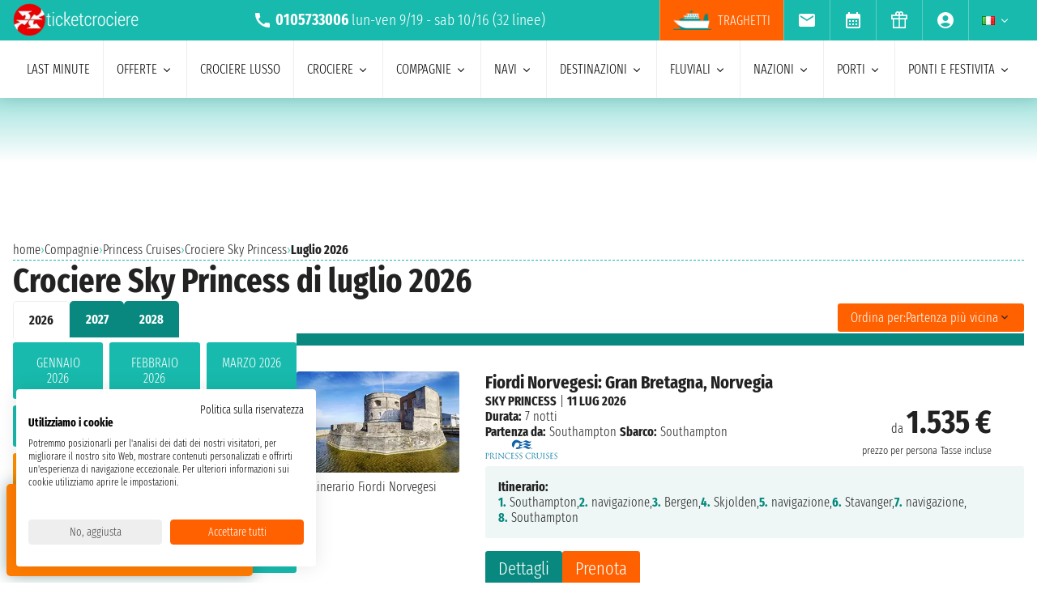

--- FILE ---
content_type: text/html; charset=UTF-8
request_url: https://www.ticketcrociere.it/it/co/princess-cruises/na/sky-princess/luglio
body_size: 23152
content:
<!DOCTYPE html>
<html lang="it-IT">

<head>
    <meta charset="utf-8">
    <title>Tutte le partenze con Sky Princess di luglio 2026</title>
        <meta name="description" content="Su Ticketcrociere le migliori proposte luglio 2026 per la tua Crociera sulla nave Sky Princess. Richiedi un preventivo e prenota online!">
    <meta name="keywords" content="" />
    <meta name="robots" content="index, follow" />
        <meta http-equiv="X-UA-Compatible" content="IE=edge">
<meta name="viewport" content="width=device-width, initial-scale=1.0, maximum-scale=5">
    <meta name="google-site-verification" content="aG_wcIXGmdEqndYBTwYxz0H4QmWG_rzhyhf8ke4rZ6k" />

    <link rel="icon" href="/assets/images/favicon-BwfrE-k.ico" type="image/x-icon">
    <meta name="author" content="Taoticket">
    <meta name="organization_name" content="Ticketcrociere" />
    <meta name="rating" content="tourism" />
    <meta name="classification" content="crociere" />
    <meta name="format-detection" content="telephone=no">
            <link rel="alternate" hreflang="es-AR" href="https://www.taoticket.com.ar/co/princess-cruises/na/sky-princess/julio" />
        <link rel="alternate" hreflang="en-AU" href="https://www.taoticket.com/en_AU/co/princess-cruises/na/sky-princess/july" />
        <link rel="alternate" hreflang="en-CA" href="https://www.taoticket.ca/co/princess-cruises/na/sky-princess/july" />
        <link rel="alternate" hreflang="zh-CN" href="https://www.taoticket.cn/co/princess-cruises/na/sky-princess/七月" />
        <link rel="alternate" hreflang="es-CO" href="https://www.taoticket.co/co/princess-cruises/na/sky-princess/julio" />
        <link rel="alternate" hreflang="fr-FR" href="https://www.taoticket.fr/co/princess-cruises/na/sky-princess/juillet" />
        <link rel="alternate" hreflang="de-DE" href="https://www.taoticket.de/co/princess-cruises/na/sky-princess/juli" />
        <link rel="alternate" hreflang="ja-JP" href="https://www.taoticket.jp/co/princess-cruises/na/sky-princess/7月" />
        <link rel="alternate" hreflang="en-GB" href="https://www.taoticket.co.uk/co/princess-cruises/na/sky-princess/july" />
        <link rel="alternate" hreflang="en-IN" href="https://www.taoticket.in/co/princess-cruises/na/sky-princess/july" />
        <link rel="alternate" hreflang="it-IT" href="https://www.ticketcrociere.it/it/co/princess-cruises/na/sky-princess/luglio" />
        <link rel="alternate" hreflang="en-MT" href="https://www.taoticket.mt/co/princess-cruises/na/sky-princess/july" />
        <link rel="alternate" hreflang="es-MX" href="https://www.taoticket.mx/co/princess-cruises/na/sky-princess/julio" />
        <link rel="alternate" hreflang="en-NZ" href="https://www.taoticket.nz/co/princess-cruises/na/sky-princess/july" />
        <link rel="alternate" hreflang="ru-RU" href="https://www.taoticket.ru/co/princess-cruises/na/sky-princess/июля" />
        <link rel="alternate" hreflang="es-ES" href="https://www.taoticket.es/co/princess-cruises/na/sky-princess/julio" />
        <link rel="alternate" hreflang="en-US" href="https://www.taoticket.com/en_US/co/princess-cruises/na/sky-princess/july" />
        <link rel="alternate" hreflang="en-ZA" href="https://www.taoticket.com/en_ZA/co/princess-cruises/na/sky-princess/july" />
        <link rel="alternate" hreflang="fr-CH" href="https://www.taoticket.ch/co/princess-cruises/na/sky-princess/juillet" />
        <link rel="alternate" hreflang="es-UY" href="https://www.taoticket.uy/co/princess-cruises/na/sky-princess/julio" />
                <link rel="canonical" href="https://www.ticketcrociere.it/it/co/princess-cruises/na/sky-princess/luglio" />
    
      <link rel='preload' as='style' href='/assets/styles/crociere-all-critical-DYtVNif.css'>
  <link rel='stylesheet' href='/assets/styles/crociere-all-critical-DYtVNif.css'>

  <style>
    @media (min-width: 1024px) {
      .search-menu .head-nav .contentnav {
        flex-direction: column;
        gap: 0.5rem;
        padding: 1rem;
        width: 100%;
      }
      .index-intestazione {
        grid-column: 1 / 3;
        grid-row: 2;
        padding: 0;
      }
      h2 {
        font-size: 1.8rem;
      }
      .search-menu .head-nav .contentnav .links .links-int {
        display: grid;
        grid-template-columns: repeat(6, 1fr);
        overflow: hidden;
      }
    }
  </style>

    
      <script>
    metodoPaginazione = 'ajax';
    urlPaginazione = '/it/co/princess-cruises/na/sky-princess/luglio';
  </script>


    <link rel="preload" href="/assets/font/FiraSansExtraCondensed-Light-AxqB3dJ.woff2" as="font"type="font/woff2" crossorigin="anonymous">
    <link rel="preload" href="/assets/font/FiraSansExtraCondensed-Bold-6aC0KV0.woff2" as="font"type="font/woff2" crossorigin="anonymous">






    
    



    
<style>
/* MODAL */
.modal {opacity: 0;visibility: hidden;}
/* AVVISI */
.barra {
    height: 26px;
    overflow: hidden;
}
.barra2 {
    background-color: #db0000;
    text-align: left;
    justify-content: center;
    padding: .2rem 0;
    text-transform: uppercase;
    height: 60px;
    overflow: hidden;
    display: flex;
    align-items: center;
    gap: 1rem;
  padding: 0 1rem;
}
.barra2 a{
    color: #fff;
}
@media (min-width: 1024px) {
    .barra2 {
    height: 30px;
}
.barra2 img{
    height: 20px;
  width: auto;
}
}
</style>
</head>

<body>

                                        
    
                    <div id="g_id_onload" data-client_id="349862717094-r90vvt4akctkjjglt0f0bvc9kpde7o8d.apps.googleusercontent.com"
        data-context="signin" data-login_uri="/connect/google-one-tap/check" data-itp_support="true">
    </div>
    

    <div class="wrap">

<nav id="top-bar-navigation" class="navigation-wrapper" role="navigation" aria-label="Site tools and utilities">
    <div class="nav-container">
      <div class="nav-row">

<div class="logo">
    <a href="/">
        <img src="/assets/images/logo-ticketcrociere-bianco-c-G0Lcd.webp"
            alt="Ticketcrociere: Specialisti in crociere" class="logo-xs" width="136"
            height="35" />
    </a>
</div>

                         <div class="centropren m-none m-xs-block">

                            <span>
                                <img src="/assets/images/icon/call-VyD6rn4.svg" class="micon" alt="call" width="24" height="24"/>
                                <strong>0105733006</strong>
                            </span>
                            lun-ven 9/19 - sab 10/16                            (32 linee)
                        </div>
                        



 <a href="tel:+390105733006" class="telefono m-xs-none">
                        <img src="/assets/images/icon/call-VyD6rn4.svg" class="micon" alt="call" width="24" height="24"/>
                    </a>
                    <a href="https://wa.me/+393331437688" class="whatsapp m-xs-none" aria-label="whatsapp call">
                        <span class="">
                            <img src="/assets/images/whatsapp-bk8dDZe.svg" alt="whatsapp call" width="24" height="24" />
                        </span>
                    </a>
                    <button type="button" data-modal="calendarId" class="calendario-top m-xs-none">
                        <img src="/assets/images/icon/calendar_month-31TZtcS.svg" class="micon" alt="calendar" width="24" height="24"/>
                    </button>

      <button id="top-bar-hamburger-button" class="hamburger-button dot-hb" type="button" aria-label="Open site tools menu" aria-expanded="false" aria-controls="top-bar-mobile-menu-panel">
        <svg class="icon" viewBox="0 0 24 24" fill="currentColor" aria-hidden="true">
          <path d="M12 6.5C12.8284 6.5 13.5 5.82843 13.5 5C13.5 4.17157 12.8284 3.5 12 3.5C11.1716 3.5 10.5 4.17157 10.5 5C10.5 5.82843 11.1716 6.5 12 6.5ZM12 13.5C12.8284 13.5 13.5 12.8284 13.5 12C13.5 11.1716 12.8284 10.5 12 10.5C11.1716 10.5 10.5 11.1716 10.5 12C10.5 12.8284 11.1716 13.5 12 13.5ZM12 20.5C12.8284 20.5 13.5 19.8284 13.5 19C13.5 18.1716 12.8284 17.5 12 17.5C11.1716 17.5 10.5 18.1716 10.5 19C10.5 19.8284 11.1716 20.5 12 20.5Z"></path>
        </svg>
      </button>
      

      <ul id="top-bar-desktop-menu" class="desktop-menu-list" role="menubar" aria-label="Site tools desktop menu">
       
       
<li class="nav-item m-none m-xs-block link-tr" role="none">
    <a href="https://www.ticketcrociere.it/traghetti" target="_blank" class="nav-link tooltip x-traghetti" role="menuitem">
        <img src="/assets/images/icon/icon-ferry-b-KfRpt3u.webp" class="micon" alt="Biglietti Traghetti Online" width="47" height="24" />
        Traghetti    </a>
</li>



 <li class="nav-item" role="none">
    <button type="button" data-modal="newsletterId" class="nav-link tooltip" role="menuitem">
        <img src="/assets/images/icon/email-b-5AHeCRY.svg" class="micon" alt="email" width="24" height="24"/> 
            <span class="tooltiptext">iscrizione newsletter</span>
    </button>
</li>
<li class="nav-item" role="none">
    <button type="button" data-modal="calendarId" class="nav-link tooltip" role="menuitem">
        <img src="/assets/images/icon/calendar_month-31TZtcS.svg" class="micon" alt="calendar" width="24" height="24"/>
        <span class="tooltiptext"> Prendi appuntamento </span>
    </button>
</li>

<li class="nav-item" role="none">
    <a href="/it/buono-crociera" class="nav-link tooltip" role="menuitem">
        <img src="/assets/images/icon/icon_gift-rxXffbN.svg" class="micon" alt="Gift" width="24" height="24"/> 
        <span class="tooltiptext"> Buoni regalo </span>
    </a>
</li>


        <li class="nav-item user-manage-section" role="none">
          <a onclick="caricaCodiceLogin('/it/code/popup-login')" data-target="#popup-login" class="nav-link tooltip" id="auth-button" role="menuitem">
             <img src="/assets/images/icon/account_circle-KWeFKaL.svg" class="micon" alt="account circle" width="24" height="24" /> 
        <span class="tooltiptext"> Area Riservata </span>
          </a>
        </li>


<li class="nav-item has-submenu" role="none">
          <button type="button" class="submenu-trigger nav-link" aria-haspopup="true" aria-expanded="false" aria-controls="top-local" id="top-bar-profile-trigger" role="menuitem">
            <img src="/assets/images/flag_small/it-qSD3BZn.webp" alt="Valuta Italia" loading="lazy" width="16" height="11" />
                        <svg class="icon icon-arrow" viewBox="0 0 20 20" fill="currentColor" aria-hidden="true"><path fill-rule="evenodd" d="M5.22 8.22a.75.75 0 011.06 0L10 11.94l3.72-3.72a.75.75 0 111.06 1.06l-4.25 4.25a.75.75 0 01-1.06 0L5.22 9.28a.75.75 0 010-1.06z" clip-rule="evenodd" /></svg>
          
        </button>
                    <ul id="top-local" class="submenu col3 submenu_l" role="menu" aria-labelledby="top-bar-profile-trigger">
            
                                    <li role="none">
                <a href="https://www.taoticket.com.ar/co/princess-cruises/na/sky-princess/julio" title=" $ Argentina"  class="nav-link" role="menuitem" tabindex="-1">
                    <img
                        src="/assets/images/flag_small/ar-DAu2syZ.webp"
                        alt="Valuta  $ Argentina" loading="lazy" width="16" height="11" />
                     $ Argentina
                </a>
            </li>
                                                <li role="none">
                <a href="https://www.taoticket.com/en_AU/co/princess-cruises/na/sky-princess/july" title="A$ Australia"  class="nav-link" role="menuitem" tabindex="-1">
                    <img
                        src="/assets/images/flag_small/au-hBDj5p2.webp"
                        alt="Valuta A$ Australia" loading="lazy" width="16" height="11" />
                    A$ Australia
                </a>
            </li>
                                                <li role="none">
                <a href="https://www.taoticket.ca/co/princess-cruises/na/sky-princess/july" title="$CAN Canada"  class="nav-link" role="menuitem" tabindex="-1">
                    <img
                        src="/assets/images/flag_small/ca-lPRm9qL.webp"
                        alt="Valuta $CAN Canada" loading="lazy" width="16" height="11" />
                    $CAN Canada
                </a>
            </li>
                                                <li role="none">
                <a href="https://www.taoticket.cn/co/princess-cruises/na/sky-princess/七月" title=" ¥ Cina"  class="nav-link" role="menuitem" tabindex="-1">
                    <img
                        src="/assets/images/flag_small/cn-TVxGQMk.webp"
                        alt="Valuta  ¥ Cina" loading="lazy" width="16" height="11" />
                     ¥ Cina
                </a>
            </li>
                                                                        <li role="none">
                <a href="https://www.taoticket.fr/co/princess-cruises/na/sky-princess/juillet" title="€ Francia"  class="nav-link" role="menuitem" tabindex="-1">
                    <img
                        src="/assets/images/flag_small/fr-Pj0jI4H.webp"
                        alt="Valuta € Francia" loading="lazy" width="16" height="11" />
                    € Francia
                </a>
            </li>
                                                <li role="none">
                <a href="https://www.taoticket.de/co/princess-cruises/na/sky-princess/juli" title="€ Germania"  class="nav-link" role="menuitem" tabindex="-1">
                    <img
                        src="/assets/images/flag_small/de--bkNjB2.webp"
                        alt="Valuta € Germania" loading="lazy" width="16" height="11" />
                    € Germania
                </a>
            </li>
                                                <li role="none">
                <a href="https://www.taoticket.jp/co/princess-cruises/na/sky-princess/7月" title="¥ Giappone"  class="nav-link" role="menuitem" tabindex="-1">
                    <img
                        src="/assets/images/flag_small/jp-O3jhqxC.webp"
                        alt="Valuta ¥ Giappone" loading="lazy" width="16" height="11" />
                    ¥ Giappone
                </a>
            </li>
                                                <li role="none">
                <a href="https://www.taoticket.co.uk/co/princess-cruises/na/sky-princess/july" title="£ Gran Bretagna"  class="nav-link" role="menuitem" tabindex="-1">
                    <img
                        src="/assets/images/flag_small/gb-8mDIJ5w.webp"
                        alt="Valuta £ Gran Bretagna" loading="lazy" width="16" height="11" />
                    £ Gran Bretagna
                </a>
            </li>
                                                <li role="none">
                <a href="https://www.taoticket.in/co/princess-cruises/na/sky-princess/july" title="₹ India"  class="nav-link" role="menuitem" tabindex="-1">
                    <img
                        src="/assets/images/flag_small/in-7H8mEUQ.webp"
                        alt="Valuta ₹ India" loading="lazy" width="16" height="11" />
                    ₹ India
                </a>
            </li>
                                                <li role="none">
                <a href="https://www.ticketcrociere.it/it/co/princess-cruises/na/sky-princess/luglio" title="€ Italia"  class="nav-link" role="menuitem" tabindex="-1">
                    <img
                        src="/assets/images/flag_small/it-qSD3BZn.webp"
                        alt="Valuta € Italia" loading="lazy" width="16" height="11" />
                    € Italia
                </a>
            </li>
                                                                        <li role="none">
                <a href="https://www.taoticket.mx/co/princess-cruises/na/sky-princess/julio" title="Mex$ Messico"  class="nav-link" role="menuitem" tabindex="-1">
                    <img
                        src="/assets/images/flag_small/mx-K7JdhCm.webp"
                        alt="Valuta Mex$ Messico" loading="lazy" width="16" height="11" />
                    Mex$ Messico
                </a>
            </li>
                                                <li role="none">
                <a href="https://www.taoticket.nz/co/princess-cruises/na/sky-princess/july" title="$ Nuova Zelanda"  class="nav-link" role="menuitem" tabindex="-1">
                    <img
                        src="/assets/images/flag_small/nz-m9iOIvB.webp"
                        alt="Valuta $ Nuova Zelanda" loading="lazy" width="16" height="11" />
                    $ Nuova Zelanda
                </a>
            </li>
                                                <li role="none">
                <a href="https://www.taoticket.ru/co/princess-cruises/na/sky-princess/июля" title="₽ Russia"  class="nav-link" role="menuitem" tabindex="-1">
                    <img
                        src="/assets/images/flag_small/ru-OFFtZhE.webp"
                        alt="Valuta ₽ Russia" loading="lazy" width="16" height="11" />
                    ₽ Russia
                </a>
            </li>
                                                <li role="none">
                <a href="https://www.taoticket.es/co/princess-cruises/na/sky-princess/julio" title="€ Spagna"  class="nav-link" role="menuitem" tabindex="-1">
                    <img
                        src="/assets/images/flag_small/es-RapvPJq.webp"
                        alt="Valuta € Spagna" loading="lazy" width="16" height="11" />
                    € Spagna
                </a>
            </li>
                                                <li role="none">
                <a href="https://www.taoticket.com/en_US/co/princess-cruises/na/sky-princess/july" title="$ Stati Uniti"  class="nav-link" role="menuitem" tabindex="-1">
                    <img
                        src="/assets/images/flag_small/us-hriG8wU.webp"
                        alt="Valuta $ Stati Uniti" loading="lazy" width="16" height="11" />
                    $ Stati Uniti
                </a>
            </li>
                                                <li role="none">
                <a href="https://www.taoticket.com/en_ZA/co/princess-cruises/na/sky-princess/july" title="R Sud Africa"  class="nav-link" role="menuitem" tabindex="-1">
                    <img
                        src="/assets/images/flag_small/za-dBm-K5T.webp"
                        alt="Valuta R Sud Africa" loading="lazy" width="16" height="11" />
                    R Sud Africa
                </a>
            </li>
                                                <li role="none">
                <a href="https://www.taoticket.ch/co/princess-cruises/na/sky-princess/juillet" title="CHF Svizzera"  class="nav-link" role="menuitem" tabindex="-1">
                    <img
                        src="/assets/images/flag_small/ch-38obauG.webp"
                        alt="Valuta CHF Svizzera" loading="lazy" width="16" height="11" />
                    CHF Svizzera
                </a>
            </li>
                                                <li role="none">
                <a href="https://www.taoticket.uy/co/princess-cruises/na/sky-princess/julio" title="$ Uruguay"  class="nav-link" role="menuitem" tabindex="-1">
                    <img
                        src="/assets/images/flag_small/uy-1Ovwetb.webp"
                        alt="Valuta $ Uruguay" loading="lazy" width="16" height="11" />
                    $ Uruguay
                </a>
            </li>
                                   
          </ul>
               </li>



      </ul>

</div>


    </div>
  </nav>
    <!-- Mobile Menu Panel for Top Bar -->
  <div id="top-bar-mobile-menu-panel" class="mobile-menu-panel" role="dialog" aria-modal="true" aria-labelledby="top-bar-mobile-menu-title">
    <div class="mobile-menu-header">
        <div id="top-bar-mobile-menu-title"  class="menu-title">Menu Strumenti Sito</div>
      <button id="top-bar-mobile-close-button" class="mobile-menu-close-button" type="button" aria-label="Close site tools menu">
        <svg class="icon" fill="none" viewBox="0 0 24 24" stroke-width="1.5" stroke="currentColor" aria-hidden="true">
          <path stroke-linecap="round" stroke-linejoin="round" d="M6 18L18 6M6 6l12 12" />
        </svg>
      </button>
    </div>
    <ul id="top-bar-mobile-menu-list" class="mobile-menu-list-ul" role="menu" aria-label="Site tools mobile menu">
      <!-- Mobile menu items will be cloned here by JS -->
    </ul>
  </div>
       



<header id="main-navigation" class="navigation-wrapper" role="banner">
    <div class="nav-container">
      <div class="nav-row">



<div class="tr-link">
<a href="https://www.ticketcrociere.it/traghetti" target="_blank" class="nav-link x-traghetti" aria-label="Vai alla pagina dei traghetti">
<span>Traghetti</span>
    </a>
</div>


<button id="extra-hamburger-button" class="hamburger-button search-hb" type="button" aria-label="Open extra features menu" aria-expanded="false" aria-controls="extra-mobile-menu-panel">
<svg width="120" height="28" viewBox="0 0 120 28" fill="none" xmlns="http://www.w3.org/2000/svg">
  <rect width="120" height="28" rx="4" fill="#FFFFFF" stroke="#777777" stroke-width="1"/>
  <text x="10" y="19" font-family="Fira Sans Extra Condensed" font-size="18" fill="#999999">Cerca</text>
  <circle cx="100" cy="14" r="6" fill="#FFFFFF" stroke="#000000" stroke-width="2"/>
  <path d="M106.5 19.5L113 24" stroke="#000000" stroke-width="2" stroke-linecap="round"/>
</svg>
</button>



<span for="ums" onclick="caricaCodiceLogin('/it/code/popup-login')"
    data-target="#popup-login"  id="auth-button" class="menu-icon auth-button">
    <img src="/assets/images/icon/account_circleb-_a0S1kS.svg" class="micon" alt="account circle" width="24"
        height="24" />
</span>




      
      <button id="hamburger-button" class="hamburger-button line-hb" type="button" aria-label="Open main menu" aria-expanded="false" aria-controls="mobile-menu-panel">
        <svg class="icon" fill="none" viewBox="0 0 24 24" stroke-width="1.5" stroke="currentColor" aria-hidden="true">
          <path stroke-linecap="round" stroke-linejoin="round" d="M3.75 6.75h16.5M3.75 12h16.5m-16.5 5.25h16.5" />
        </svg>
      </button>

      

      <!-- Desktop Menu -->
      <ul id="desktop-menu" class="desktop-menu-list" role="menubar" aria-label="Main navigation">
        <li class="nav-item" role="none">
          <a href="/it/crociere/last-minute" class="nav-link" role="menuitem">last minute</a>
        </li>
        <li class="nav-item has-submenu" role="none">
          <button type="button" class="submenu-trigger nav-link" aria-haspopup="true" aria-expanded="false" aria-controls="desktop-submenu-services" id="main-services-trigger" role="menuitem">
            offerte            <svg class="icon icon-arrow" viewBox="0 0 20 20" fill="currentColor" aria-hidden="true"><path fill-rule="evenodd" d="M5.22 8.22a.75.75 0 011.06 0L10 11.94l3.72-3.72a.75.75 0 111.06 1.06l-4.25 4.25a.75.75 0 01-1.06 0L5.22 9.28a.75.75 0 010-1.06z" clip-rule="evenodd" /></svg>
          </button>
        <ul id="desktop-submenu-services" class="submenu" role="menu" aria-labelledby="main-services-trigger">
            <li role="none">
                <a href="/it/mini-crociere" class="nav-link" role="menuitem" tabindex="-1">
                    mini crociere                </a>
            </li>
            <li role="none">
                <a href="/it/crociere/low-cost" class="nav-link" role="menuitem" tabindex="-1">
                    crociere low cost                </a>
            </li>
            <li role="none">
                <a href="/it/black-friday" class="nav-link" role="menuitem" tabindex="-1">
                    black friday                 </a>
            </li>
        </ul>
        </li>
        <li class="nav-item" role="none">
          <a href="/it/crociere/lusso" class="nav-link" role="menuitem">Crociere lusso</a>
        </li>
        <li class="nav-item has-submenu" role="none">
          <button type="button" class="submenu-trigger nav-link" aria-haspopup="true" aria-expanded="false" aria-controls="desktop-submenu-products" id="main-products-trigger" role="menuitem">
            crociere            <svg class="icon icon-arrow" viewBox="0 0 20 20" fill="currentColor" aria-hidden="true"><path fill-rule="evenodd" d="M5.22 8.22a.75.75 0 011.06 0L10 11.94l3.72-3.72a.75.75 0 111.06 1.06l-4.25 4.25a.75.75 0 01-1.06 0L5.22 9.28a.75.75 0 010-1.06z" clip-rule="evenodd" /></svg>
          </button>
        <ul id="desktop-submenu-products" class="submenu" role="menu" aria-labelledby="main-products-trigger">
                        <li role="none">
                <a href="/it/crociere/expedition-cruises" class="nav-link" role="menuitem" tabindex="-1">
                    Expedition cruises                </a>
            </li>
            <li role="none">
                <a href="/it/crociere-per-gruppi" class="nav-link" role="menuitem" tabindex="-1">
                    crociere per gruppi                </a>
            </li>
            <li role="none">
                <a href="/it/viaggi-di-nozze" class="nav-link" role="menuitem" tabindex="-1">
                    Viaggio di nozze in crociera                </a>
            </li>
            <li role="none">
                <a href="/it/crociere-per-giovani" class="nav-link" role="menuitem" tabindex="-1">
                    crociere per giovani                </a>
            </li>
            <li role="none">
                <a href="/it/crociere/crociere-per-single" class="nav-link" role="menuitem" tabindex="-1">
                    crociere per single                </a>
            </li>
            <li role="none">
                <a href="/it/crociere-per-famiglie" class="nav-link" role="menuitem" tabindex="-1">
                    crociere per famiglie</a>
            </li>
                        <li role="none">
                <a href="/it/tutte-le-crociere/2026" class="nav-link" role="menuitem" tabindex="-1">
                    crociere 2026                </a>
            </li>
                        <li role="none">
                <a href="/it/tutte-le-crociere/2027" class="nav-link" role="menuitem" tabindex="-1">
                    crociere 2027                </a>
            </li>
                        <li role="none">
                <a href="/it/tutte-le-crociere/2028" class="nav-link" role="menuitem" tabindex="-1">
                    crociere 2028                </a>
            </li>
                        <li role="none">
                <a href="/it/tutte-le-crociere/2029" class="nav-link" role="menuitem" tabindex="-1">
                    crociere 2029                </a>
            </li>
                        <li role="none">
                <a href="/it/crociere/7-notti" class="nav-link" role="menuitem" tabindex="-1">
                    crociere di 7 notti                </a>
            </li>
        </ul>
        </li>
        <li class="nav-item has-submenu" role="none">
          <button type="button" class="submenu-trigger nav-link" aria-haspopup="true" aria-expanded="false" aria-controls="submenu-com" id="submenu-com01" role="menuitem">
            compagnie            <svg class="icon icon-arrow" viewBox="0 0 20 20" fill="currentColor" aria-hidden="true"><path fill-rule="evenodd" d="M5.22 8.22a.75.75 0 011.06 0L10 11.94l3.72-3.72a.75.75 0 111.06 1.06l-4.25 4.25a.75.75 0 01-1.06 0L5.22 9.28a.75.75 0 010-1.06z" clip-rule="evenodd" /></svg>
          </button>
          <ul id="submenu-com" class="submenu col3" role="menu" aria-labelledby="submenu-com01">
                                        <li role="none">
                        <a href="/it/co/msc-crociere" class="nav-link" role="menuitem" tabindex="-1">MSC crociere</a>
                    </li>
                                        <li role="none">
                        <a href="/it/co/msc-yacht-club" class="nav-link" role="menuitem" tabindex="-1">MSC Yacht Club</a>
                    </li>
                                                            <li role="none">
                        <a href="/it/co/costa-crociere" class="nav-link" role="menuitem" tabindex="-1">Costa Crociere</a>
                    </li>
                                                            <li role="none">
                        <a href="/it/co/royal-caribbean" class="nav-link" role="menuitem" tabindex="-1">Royal Caribbean</a>
                    </li>
                                                            <li role="none">
                        <a href="/it/co/norwegian-cruise-line" class="nav-link" role="menuitem" tabindex="-1">Norwegian Cruise Line</a>
                    </li>
                                                            <li role="none">
                        <a href="/it/co/explora-journeys" class="nav-link" role="menuitem" tabindex="-1">Explora Journeys</a>
                    </li>
                                                            <li role="none">
                        <a href="/it/co/silversea" class="nav-link" role="menuitem" tabindex="-1">Silversea</a>
                    </li>
                                                            <li role="none">
                        <a href="/it/co/princess-cruises" class="nav-link" role="menuitem" tabindex="-1">Princess Cruises</a>
                    </li>
                                                            <li role="none">
                        <a href="/it/co/holland-america-line" class="nav-link" role="menuitem" tabindex="-1">Holland America Line</a>
                    </li>
                                                            <li role="none">
                        <a href="/it/co/cunard" class="nav-link" role="menuitem" tabindex="-1">Cunard</a>
                    </li>
                                                            <li role="none">
                        <a href="/it/co/oceania-cruises" class="nav-link" role="menuitem" tabindex="-1">Oceania Cruises</a>
                    </li>
                                                            <li role="none">
                        <a href="/it/co/celebrity-cruises" class="nav-link" role="menuitem" tabindex="-1">Celebrity Cruises</a>
                    </li>
                                                            <li role="none">
                        <a href="/it/co/star-clippers" class="nav-link" role="menuitem" tabindex="-1">Star Clippers</a>
                    </li>
                                                            <li role="none">
                        <a href="/it/co/virgin-voyages" class="nav-link" role="menuitem" tabindex="-1">Virgin Voyages</a>
                    </li>
                                                            <li role="none">
                        <a href="/it/co/carnival" class="nav-link" role="menuitem" tabindex="-1">Carnival Cruise Line</a>
                    </li>
                                                            <li role="none">
                        <a href="/it/co/azamara" class="nav-link" role="menuitem" tabindex="-1">Azamara</a>
                    </li>
                                                            <li role="none">
                        <a href="/it/co/seabourn" class="nav-link" role="menuitem" tabindex="-1">Seabourn</a>
                    </li>
                                                            <li role="none">
                        <a href="/it/co/compagnie-du-ponant" class="nav-link" role="menuitem" tabindex="-1">Ponant</a>
                    </li>
                                                            <li role="none">
                        <a href="/it/co/croisi-europe" class="nav-link" role="menuitem" tabindex="-1">CroisiEurope</a>
                    </li>
                                                            <li role="none">
                        <a href="/it/co/windstar-cruises" class="nav-link" role="menuitem" tabindex="-1">Windstar Cruises</a>
                    </li>
                                                            <li role="none">
                        <a href="/it/co/variety-cruises" class="nav-link" role="menuitem" tabindex="-1">Variety Cruises</a>
                    </li>
                                                            <li role="none">
                        <a href="/it/co/disney-cruise-line" class="nav-link" role="menuitem" tabindex="-1">Disney Cruise Line</a>
                    </li>
                                                            <li role="none">
                        <a href="/it/co/regent" class="nav-link" role="menuitem" tabindex="-1">Regent</a>
                    </li>
                                                            <li role="none">
                        <a href="/it/co/paul-gauguin" class="nav-link" role="menuitem" tabindex="-1">Paul Gauguin</a>
                    </li>
                                                            <li role="none">
                        <a href="/it/co/po-cruises" class="nav-link" role="menuitem" tabindex="-1">P&amp;O Cruises</a>
                    </li>
                                                            <li role="none">
                        <a href="/it/co/arosa" class="nav-link" role="menuitem" tabindex="-1">Arosa</a>
                    </li>
                                                            <li role="none">
                        <a href="/it/co/crystal" class="nav-link" role="menuitem" tabindex="-1">Crystal</a>
                    </li>
                                                            <li role="none">
                        <a href="/it/co/seadream-yacht-club" class="nav-link" role="menuitem" tabindex="-1">SeaDream Yacht Club</a>
                    </li>
                                                            <li role="none">
                        <a href="/it/co/celestyal-cruises" class="nav-link" role="menuitem" tabindex="-1">Celestyal Cruises</a>
                    </li>
                                                            <li role="none">
                        <a href="/it/co/viking" class="nav-link" role="menuitem" tabindex="-1">Viking</a>
                    </li>
                                                            <li role="none">
                        <a href="/it/co/avalon-waterways" class="nav-link" role="menuitem" tabindex="-1">Avalon Waterways</a>
                    </li>
                                                            <li role="none" class="tutte-le"><a href="/it/compagnie" class="btn-orange" role="menuitem" tabindex="-1">Vedi tutte le compagnie</a></li>
          </ul>
        </li>

 <li class="nav-item has-submenu" role="none">
          <button type="button" class="submenu-trigger nav-link" aria-haspopup="true" aria-expanded="false" aria-controls="submenu-nav" id="submenu-nav01" role="menuitem">
           navi            <svg class="icon icon-arrow" viewBox="0 0 20 20" fill="currentColor" aria-hidden="true"><path fill-rule="evenodd" d="M5.22 8.22a.75.75 0 011.06 0L10 11.94l3.72-3.72a.75.75 0 111.06 1.06l-4.25 4.25a.75.75 0 01-1.06 0L5.22 9.28a.75.75 0 010-1.06z" clip-rule="evenodd" /></svg>
          </button>
        <ul id="submenu-nav" class="submenu col3" role="menu" aria-labelledby="submenu-nav01">
                        <li role="none">
                <a href="/it/co/msc-crociere/na/msc-armonia" class="nav-link" role="menuitem" tabindex="-1">MSC Armonia</a>
            </li>
                        <li role="none">
                <a href="/it/co/msc-crociere/na/msc-bellissima" class="nav-link" role="menuitem" tabindex="-1">MSC Bellissima</a>
            </li>
                        <li role="none">
                <a href="/it/co/msc-crociere/na/msc-divina" class="nav-link" role="menuitem" tabindex="-1">MSC Divina</a>
            </li>
                        <li role="none">
                <a href="/it/co/msc-crociere/na/msc-euribia" class="nav-link" role="menuitem" tabindex="-1">MSC Euribia</a>
            </li>
                        <li role="none">
                <a href="/it/co/msc-crociere/na/msc-fantasia" class="nav-link" role="menuitem" tabindex="-1">MSC Fantasia</a>
            </li>
                        <li role="none">
                <a href="/it/co/msc-crociere/na/msc-grandiosa" class="nav-link" role="menuitem" tabindex="-1">MSC Grandiosa</a>
            </li>
                        <li role="none">
                <a href="/it/co/msc-crociere/na/msc-lirica" class="nav-link" role="menuitem" tabindex="-1">MSC Lirica</a>
            </li>
                        <li role="none">
                <a href="/it/co/msc-crociere/na/msc-magnifica" class="nav-link" role="menuitem" tabindex="-1">MSC Magnifica</a>
            </li>
                        <li role="none">
                <a href="/it/co/msc-crociere/na/msc-meraviglia" class="nav-link" role="menuitem" tabindex="-1">MSC Meraviglia</a>
            </li>
                        <li role="none">
                <a href="/it/co/msc-crociere/na/msc-musica" class="nav-link" role="menuitem" tabindex="-1">MSC Musica</a>
            </li>
                        <li role="none">
                <a href="/it/co/msc-crociere/na/msc-opera" class="nav-link" role="menuitem" tabindex="-1">MSC Opera</a>
            </li>
                        <li role="none">
                <a href="/it/co/msc-crociere/na/msc-orchestra" class="nav-link" role="menuitem" tabindex="-1">MSC Orchestra</a>
            </li>
                        <li role="none">
                <a href="/it/co/msc-crociere/na/msc-poesia" class="nav-link" role="menuitem" tabindex="-1">MSC Poesia</a>
            </li>
                        <li role="none">
                <a href="/it/co/msc-crociere/na/msc-preziosa" class="nav-link" role="menuitem" tabindex="-1">MSC Preziosa</a>
            </li>
                        <li role="none">
                <a href="/it/co/msc-crociere/na/msc-seascape" class="nav-link" role="menuitem" tabindex="-1">MSC Seascape</a>
            </li>
                        <li role="none">
                <a href="/it/co/msc-crociere/na/msc-seashore" class="nav-link" role="menuitem" tabindex="-1">MSC Seashore</a>
            </li>
                        <li role="none">
                <a href="/it/co/msc-crociere/na/msc-seaside" class="nav-link" role="menuitem" tabindex="-1">MSC Seaside</a>
            </li>
                        <li role="none">
                <a href="/it/co/msc-crociere/na/msc-seaview" class="nav-link" role="menuitem" tabindex="-1">MSC Seaview</a>
            </li>
                        <li role="none">
                <a href="/it/co/msc-crociere/na/msc-sinfonia" class="nav-link" role="menuitem" tabindex="-1">MSC Sinfonia</a>
            </li>
                        <li role="none">
                <a href="/it/co/msc-crociere/na/msc-splendida" class="nav-link" role="menuitem" tabindex="-1">MSC Splendida</a>
            </li>
                        <li role="none">
                <a href="/it/co/msc-crociere/na/msc-virtuosa" class="nav-link" role="menuitem" tabindex="-1">MSC Virtuosa</a>
            </li>
                        <li role="none">
                <a href="/it/co/msc-crociere/na/msc-world-america" class="nav-link" role="menuitem" tabindex="-1">MSC World America</a>
            </li>
                        <li role="none">
                <a href="/it/co/msc-crociere/na/msc-world-asia" class="nav-link" role="menuitem" tabindex="-1">MSC World Asia</a>
            </li>
                        <li role="none">
                <a href="/it/co/msc-crociere/na/msc-world-atlantic" class="nav-link" role="menuitem" tabindex="-1">MSC World Atlantic</a>
            </li>
                        <li role="none">
                <a href="/it/co/msc-crociere/na/msc-world-europa" class="nav-link" role="menuitem" tabindex="-1">MSC World Europa</a>
            </li>
                        <li role="none">
                <a href="/it/co/costa-crociere/na/costa-deliziosa" class="nav-link" role="menuitem" tabindex="-1">Costa Deliziosa</a>
            </li>
                        <li role="none">
                <a href="/it/co/costa-crociere/na/costa-diadema" class="nav-link" role="menuitem" tabindex="-1">Costa Diadema</a>
            </li>
                        <li role="none">
                <a href="/it/co/costa-crociere/na/costa-fascinosa" class="nav-link" role="menuitem" tabindex="-1">Costa Fascinosa</a>
            </li>
                        <li role="none">
                <a href="/it/co/costa-crociere/na/costa-favolosa" class="nav-link" role="menuitem" tabindex="-1">Costa Favolosa</a>
            </li>
                        <li role="none">
                <a href="/it/co/costa-crociere/na/costa-fortuna" class="nav-link" role="menuitem" tabindex="-1">Costa Fortuna</a>
            </li>
                        <li role="none">
                <a href="/it/co/costa-crociere/na/costa-pacifica" class="nav-link" role="menuitem" tabindex="-1">Costa Pacifica</a>
            </li>
                        <li role="none">
                <a href="/it/co/costa-crociere/na/costa-serena" class="nav-link" role="menuitem" tabindex="-1">Costa Serena</a>
            </li>
                        <li role="none">
                <a href="/it/co/costa-crociere/na/costa-smeralda" class="nav-link" role="menuitem" tabindex="-1">Costa Smeralda</a>
            </li>
                        <li role="none">
                <a href="/it/co/costa-crociere/na/costa-toscana" class="nav-link" role="menuitem" tabindex="-1">Costa Toscana</a>
            </li>
                        <li role="none">
                <a href="/it/co/royal-caribbean/na/adventure-of-the-seas" class="nav-link" role="menuitem" tabindex="-1">Adventure  Of The Seas</a>
            </li>
                        <li role="none">
                <a href="/it/co/royal-caribbean/na/allure-of-the-seas" class="nav-link" role="menuitem" tabindex="-1">Allure Of The Seas</a>
            </li>
                        <li role="none" class="tutte-le"><a href="/it/navi" class="btn-orange" role="menuitem" tabindex="-1">tutte le navi</a></li>
        </ul>
        </li>

        <li class="nav-item has-submenu" role="none">
          <button type="button" class="submenu-trigger nav-link" aria-haspopup="true" aria-expanded="false" aria-controls="submenu-des" id="submenu-des01" role="menuitem">
           destinazioni            <svg class="icon icon-arrow" viewBox="0 0 20 20" fill="currentColor" aria-hidden="true"><path fill-rule="evenodd" d="M5.22 8.22a.75.75 0 011.06 0L10 11.94l3.72-3.72a.75.75 0 111.06 1.06l-4.25 4.25a.75.75 0 01-1.06 0L5.22 9.28a.75.75 0 010-1.06z" clip-rule="evenodd" /></svg>
          </button>
        <ul id="submenu-des" class="submenu col3" role="menu" aria-labelledby="submenu-des01">
                        <li role="none">
                <a href="/it/crociere/destinazione/mediterraneo" class="nav-link" role="menuitem" tabindex="-1">Mediterraneo</a>
            </li>
                        <li role="none">
                <a href="/it/crociere/destinazione/nord-europa" class="nav-link" role="menuitem" tabindex="-1">Nord Europa</a>
            </li>
                        <li role="none">
                <a href="/it/crociere/destinazione/caraibi" class="nav-link" role="menuitem" tabindex="-1">Caraibi</a>
            </li>
                        <li role="none">
                <a href="/it/crociere/destinazione/isole-greche" class="nav-link" role="menuitem" tabindex="-1">Isole Greche</a>
            </li>
                        <li role="none">
                <a href="/it/crociere/destinazione/giro-del-mondo" class="nav-link" role="menuitem" tabindex="-1">Giro del mondo</a>
            </li>
                        <li role="none">
                <a href="/it/crociere/destinazione/canarie" class="nav-link" role="menuitem" tabindex="-1">Canarie</a>
            </li>
                        <li role="none">
                <a href="/it/crociere/destinazione/mar-rosso" class="nav-link" role="menuitem" tabindex="-1">Mar Rosso</a>
            </li>
                        <li role="none">
                <a href="/it/crociere/destinazione/capitali-baltiche" class="nav-link" role="menuitem" tabindex="-1">Capitali Baltiche</a>
            </li>
                        <li role="none">
                <a href="/it/crociere/destinazione/oriente" class="nav-link" role="menuitem" tabindex="-1">Oriente</a>
            </li>
                        <li role="none">
                <a href="/it/crociere/destinazione/alaska" class="nav-link" role="menuitem" tabindex="-1">Alaska</a>
            </li>
                        <li role="none">
                <a href="/it/crociere/destinazione/centro-america" class="nav-link" role="menuitem" tabindex="-1">America centrale</a>
            </li>
                        <li role="none">
                <a href="/it/crociere/destinazione/cuba" class="nav-link" role="menuitem" tabindex="-1">Cuba</a>
            </li>
                        <li role="none">
                <a href="/it/crociere/destinazione/oceaniche" class="nav-link" role="menuitem" tabindex="-1">Oceaniche</a>
            </li>
                        <li role="none">
                <a href="/it/crociere/destinazione/oceano-indiano" class="nav-link" role="menuitem" tabindex="-1">Oceano indiano</a>
            </li>
                        <li role="none">
                <a href="/it/crociere/destinazione/isole-di-capo-verde" class="nav-link" role="menuitem" tabindex="-1">Isole di Capo Verde</a>
            </li>
                        <li role="none">
                <a href="/it/crociere/destinazione/galapagos" class="nav-link" role="menuitem" tabindex="-1">Galapagos</a>
            </li>
                        <li role="none">
                <a href="/it/crociere/destinazione/medio-oriente" class="nav-link" role="menuitem" tabindex="-1">Medio oriente</a>
            </li>
                        <li role="none">
                <a href="/it/crociere/destinazione/nord-america" class="nav-link" role="menuitem" tabindex="-1">Nord America</a>
            </li>
                        <li role="none">
                <a href="/it/crociere/destinazione/fiordi-norvegesi" class="nav-link" role="menuitem" tabindex="-1">Fiordi Norvegesi</a>
            </li>
                        <li role="none">
                <a href="/it/crociere/destinazione/africa-orientale" class="nav-link" role="menuitem" tabindex="-1">Africa orientale</a>
            </li>
                        <li role="none">
                <a href="/it/crociere/destinazione/hawaii" class="nav-link" role="menuitem" tabindex="-1">Hawaii</a>
            </li>
                        <li role="none">
                <a href="/it/crociere/destinazione/africa-occidentale" class="nav-link" role="menuitem" tabindex="-1">Africa occidentale</a>
            </li>
                        <li role="none">
                <a href="/it/crociere/destinazione/antartide" class="nav-link" role="menuitem" tabindex="-1">Antartide</a>
            </li>
                        <li role="none">
                <a href="/it/crociere/destinazione/oceania" class="nav-link" role="menuitem" tabindex="-1">Oceania</a>
            </li>
                        <li role="none">
                <a href="/it/crociere/destinazione/sud-america" class="nav-link" role="menuitem" tabindex="-1">Sud America</a>
            </li>
                        <li role="none" class="tutte-le"><a href="/it/destinazioni" class="btn-orange" role="menuitem" tabindex="-1">tutte le destinazioni</a></li>
        </ul>
        </li>

        <li class="nav-item has-submenu" role="none">
          <button type="button" class="submenu-trigger nav-link" aria-haspopup="true" aria-expanded="false" aria-controls="submenu-flu" id="submenu-flu01" role="menuitem">
           Fluviali            <svg class="icon icon-arrow" viewBox="0 0 20 20" fill="currentColor" aria-hidden="true"><path fill-rule="evenodd" d="M5.22 8.22a.75.75 0 011.06 0L10 11.94l3.72-3.72a.75.75 0 111.06 1.06l-4.25 4.25a.75.75 0 01-1.06 0L5.22 9.28a.75.75 0 010-1.06z" clip-rule="evenodd" /></svg>
          </button>
        <ul id="submenu-flu" class="submenu" role="menu" aria-labelledby="submenu-flu01">
                        <li role="none">
                <a href="/it/crociere/destinazione/danubio" class="nav-link" role="menuitem" tabindex="-1">Danubio</a>
            </li>
                        <li role="none">
                <a href="/it/crociere/destinazione/douro" class="nav-link" role="menuitem" tabindex="-1">Douro</a>
            </li>
                        <li role="none">
                <a href="/it/crociere/destinazione/mekong" class="nav-link" role="menuitem" tabindex="-1">Mekong</a>
            </li>
                        <li role="none">
                <a href="/it/crociere/destinazione/nilo" class="nav-link" role="menuitem" tabindex="-1">Nilo</a>
            </li>
                        <li role="none">
                <a href="/it/crociere/destinazione/reno" class="nav-link" role="menuitem" tabindex="-1">Reno</a>
            </li>
                        <li role="none">
                <a href="/it/crociere/destinazione/rodano" class="nav-link" role="menuitem" tabindex="-1">Rodano</a>
            </li>
                        <li role="none">
                <a href="/it/crociere/destinazione/senna" class="nav-link" role="menuitem" tabindex="-1">Senna</a>
            </li>
                        <li role="none" class="tutte-le"><a href="/it/fluviali" class="btn-orange" role="menuitem" tabindex="-1">tutte le fluviali</a></li>
        </ul>
        </li>

        <li class="nav-item has-submenu" role="none">
          <button type="button" class="submenu-trigger nav-link" aria-haspopup="true" aria-expanded="false" aria-controls="submenu-naz" id="submenu-naz01" role="menuitem">
           nazioni            <svg class="icon icon-arrow" viewBox="0 0 20 20" fill="currentColor" aria-hidden="true"><path fill-rule="evenodd" d="M5.22 8.22a.75.75 0 011.06 0L10 11.94l3.72-3.72a.75.75 0 111.06 1.06l-4.25 4.25a.75.75 0 01-1.06 0L5.22 9.28a.75.75 0 010-1.06z" clip-rule="evenodd" /></svg>
          </button>
        <ul id="submenu-naz" class="submenu col3" role="menu" aria-labelledby="submenu-naz01">
<li role="none">
    <a href="/it/nazione/italia" class="nav-link" role="menuitem" tabindex="-1">Italia</a>
</li>
<li role="none">
    <a href="/it/nazione/spagna" class="nav-link" role="menuitem" tabindex="-1">Spagna</a>
</li>
<li role="none">
    <a href="/it/nazione/grecia" class="nav-link" role="menuitem" tabindex="-1">Grecia</a>
</li>
<li role="none">
    <a href="/it/nazione/turchia" class="nav-link" role="menuitem" tabindex="-1">Turchia</a>
</li>
<li role="none">
    <a href="/it/nazione/barbados" class="nav-link" role="menuitem" tabindex="-1">Barbados</a>
</li>
<li role="none">
    <a href="/it/nazione/norvegia" class="nav-link" role="menuitem" tabindex="-1">Norvegia</a>
</li>
<li role="none" class="tutte-le"><a href="/it/nazioni" class="btn-orange" role="menuitem" tabindex="-1">Tutte le nazioni</a></li>
        </ul>
        </li>

         <li class="nav-item has-submenu" role="none">
          <button type="button" class="submenu-trigger nav-link" aria-haspopup="true" aria-expanded="false" aria-controls="submenu-cit" id="submenu-cit01" role="menuitem">
           porti            <svg class="icon icon-arrow" viewBox="0 0 20 20" fill="currentColor" aria-hidden="true"><path fill-rule="evenodd" d="M5.22 8.22a.75.75 0 011.06 0L10 11.94l3.72-3.72a.75.75 0 111.06 1.06l-4.25 4.25a.75.75 0 01-1.06 0L5.22 9.28a.75.75 0 010-1.06z" clip-rule="evenodd" /></svg>
          </button>
        <ul id="submenu-cit" class="submenu col3" role="menu" aria-labelledby="submenu-cit01">
<li role="none">
    <a href="/it/crociere/partenze-da/ancona" class="nav-link" role="menuitem" tabindex="-1">Ancona</a>
</li>
<li role="none">
    <a href="/it/crociere/partenze-da/bari" class="nav-link" role="menuitem" tabindex="-1">Bari</a>
</li>
<li role="none">
    <a href="/it/crociere/partenze-da/brindisi" class="nav-link" role="menuitem" tabindex="-1">Brindisi</a>
</li>
<li role="none">
    <a href="/it/crociere/partenze-da/cagliari" class="nav-link" role="menuitem" tabindex="-1">Cagliari</a>
</li>
<li role="none">
    <a href="/it/crociere/partenze-da/catania" class="nav-link" role="menuitem" tabindex="-1">Catania</a>
</li>
<li role="none">
    <a href="/it/crociere/partenze-da/civitavecchia" class="nav-link" role="menuitem" tabindex="-1">Civitavecchia</a>
</li>
<li role="none">
    <a href="/it/crociere/partenze-da/genova" class="nav-link" role="menuitem" tabindex="-1">Genova</a>
</li>
<li role="none">
    <a href="/it/crociere/partenze-da/la-spezia" class="nav-link" role="menuitem" tabindex="-1">La Spezia</a>
</li>
<li role="none">
    <a href="/it/crociere/partenze-da/livorno" class="nav-link" role="menuitem" tabindex="-1">Livorno</a>
</li>
<li role="none">
    <a href="/it/crociere/partenze-da/messina" class="nav-link" role="menuitem" tabindex="-1">Messina</a>
</li>
<li role="none">
    <a href="/it/crociere/partenze-da/napoli" class="nav-link" role="menuitem" tabindex="-1">Napoli</a>
</li>
<li role="none">
    <a href="/it/crociere/partenze-da/olbia" class="nav-link" role="menuitem" tabindex="-1">Olbia</a>
</li>
<li role="none">
    <a href="/it/crociere/partenze-da/palermo" class="nav-link" role="menuitem" tabindex="-1">Palermo</a>
</li>
<li role="none">
    <a href="/it/crociere/partenze-da/ravenna" class="nav-link" role="menuitem" tabindex="-1">Ravenna</a>
</li>
<li role="none">
    <a href="/it/crociere/partenze-da/savona" class="nav-link" role="menuitem" tabindex="-1">Savona</a>
</li>
<li role="none">
    <a href="/it/crociere/partenze-da/taranto" class="nav-link" role="menuitem" tabindex="-1">Taranto</a>
</li>
<li role="none">
    <a href="/it/crociere/partenze-da/trieste" class="nav-link" role="menuitem" tabindex="-1">Trieste</a>
</li>
<li role="none">
    <a href="/it/crociere/partenze-da/venezia" class="nav-link" role="menuitem" tabindex="-1">Venezia</a>
</li>
<li role="none" class="tutte-le"><a href="/it/porti" class="btn-orange" role="menuitem" tabindex="-1">tutti i porti di partenza</li></a>
        </ul>
        </li>

                 <li class="nav-item has-submenu" role="none">
          <button type="button" class="submenu-trigger nav-link" aria-haspopup="true" aria-expanded="false" aria-controls="submenu-fes" id="submenu-fes01" role="menuitem">
           ponti e festivita            <svg class="icon icon-arrow" viewBox="0 0 20 20" fill="currentColor" aria-hidden="true"><path fill-rule="evenodd" d="M5.22 8.22a.75.75 0 011.06 0L10 11.94l3.72-3.72a.75.75 0 111.06 1.06l-4.25 4.25a.75.75 0 01-1.06 0L5.22 9.28a.75.75 0 010-1.06z" clip-rule="evenodd" /></svg>
          </button>
        <ul id="submenu-fes" class="submenu submenu_l" role="menu" aria-labelledby="submenu-fes01">
<li role="none">
    <a href="/it/crociere/ponti-e-festivita/san-valentino" class="nav-link" role="menuitem" tabindex="-1">
        Crociere San Valentino 2026
    </a>
</li>
<li role="none">
    <a href="/it/crociere/ponti-e-festivita/carnevale" class="nav-link" role="menuitem" tabindex="-1">
        Crociere di Carnevale 2026
    </a>
</li>
<li role="none">
    <a href="/it/crociere/ponti-e-festivita/pasqua" class="nav-link" role="menuitem" tabindex="-1">
        Crociere di Pasqua 2026
    </a>
</li>
<li role="none">
    <a href="/it/crociere/ponti-e-festivita/primo-maggio" class="nav-link" role="menuitem" tabindex="-1">
        Crociere ponte del 1° maggio 2026
    </a>
</li>
<li role="none">
    <a href="/it/crociere/ponti-e-festivita/festa-della-repubblica" class="nav-link" role="menuitem" tabindex="-1">
        Ponte Festa della Repubblica 2026
    </a>
</li>
<li role="none">
    <a href="/it/crociere/ponti-e-festivita/ferragosto" class="nav-link" role="menuitem" tabindex="-1">
        Crociere di Ferragosto 2026
    </a>
</li>
<li role="none">
    <a href="/it/crociere/ponti-e-festivita/ognissanti" class="nav-link" role="menuitem" tabindex="-1">
        Crociere Ponte dei Santi 2026
    </a>
</li>
<li role="none">
    <a href="/it/crociere/ponti-e-festivita/immacolata" class="nav-link" role="menuitem" tabindex="-1">
        Crociere Ponte dell’Immacolata 2026
    </a>
</li>
<li role="none">
    <a href="/it/crociere/ponti-e-festivita/natale" class="nav-link" role="menuitem" tabindex="-1">
        Crociere di Natale 2026
    </a>
</li>
<li role="none">
    <a href="/it/crociere/ponti-e-festivita/capodanno" class="nav-link" role="menuitem" tabindex="-1">
        Crociere di Capodanno 2026 
    </a>
</li>
<li role="none" class="tutte-le"><a href="/it/ponti-e-festivita" class="btn-orange" role="menuitem" tabindex="-1">Tutte le festività</a>
</li>
        </ul>
        </li>

      </ul>
</div>

    </div>
  </header>

  <!-- Mobile Menu Panel for Main Menu -->
  <div id="mobile-menu-panel" class="mobile-menu-panel" role="dialog" aria-modal="true" aria-labelledby="mobile-menu-title">
    <div class="mobile-menu-header">
        <div id="mobile-menu-title"  class="menu-title">Menu Strumenti Sito</div>
      <button id="mobile-close-button" class="mobile-menu-close-button" type="button" aria-label="Close main menu">
        <svg class="icon" fill="none" viewBox="0 0 24 24" stroke-width="1.5" stroke="currentColor" aria-hidden="true">
          <path stroke-linecap="round" stroke-linejoin="round" d="M6 18L18 6M6 6l12 12" />
        </svg>
      </button>
    </div>
    <ul id="mobile-menu-list" class="mobile-menu-list-ul" role="menu" aria-label="Main navigation mobile menu">
      <!-- Mobile menu items will be cloned here by JS -->
    </ul>
  </div>


       
        

        <main>


              
  <section class='search'>
  <div id='btn-loader'><div class='loader-ring'></div></div>
    <div id='overBlack'></div>

  <div class='contentnav' id='extra-shared-form' style='display: none;'>
        <div class='tabs-container tabs-search'>
      <div class='sch-txt'>Cerca tra <strong id="num-ris-ricerca"></strong> crociere disponibili</div>

                  <div class='links'>
        <div class='links-int'>
                    <div>
            <button onclick="openBar('com')" class='src-field'>
              <div>
                <small>compagnie</small>
                              </div>
              <span class='caret'></span>
            </button>
            <div id='voci-selez-com' class='src-result'></div>
          </div>

                    <div>
            <button onclick="openBar('zon')" class='src-field'>
              <div>
                <small>Destinazioni</small>
                              </div>
              <span class='caret'></span>
            </button>
            <div id='voci-selez-zon' class='src-result'></div>
          </div>

                    <div>
            <button onclick="openBar('nav')" class='src-field'>
              <div>
                <small>navi</small>
                              </div>
              <span class='caret'></span>
            </button>
            <div id='voci-selez-nav' class='src-result'></div>
          </div>

                    <div>
            <button onclick="openBar('por')" class='src-field'>
              <div>
                <small>Porto</small>
                              </div>
              <span class='caret'></span>
            </button>
            <div id='voci-selez-por' class='src-result'></div>
          </div>

                    <div>
            <button onclick="openBar('per')" class='src-field'>
              <div>
                <small>Periodi</small>
                              </div>
              <span class='caret'></span>
            </button>
            <div id='voci-selez-per' class='src-result'></div>
          </div>

                    <div class='btn-group'>
            <button onclick='resetRicerca()' class='btn-green'>
              <div>Reset</div>
            </button>
            <button onclick='risultatiRicerca()' class='btn-orange'>
              <div>Cerca</div>
            </button>
          </div>
                  </div>

        <div class='src-filter src-hide'>
          <strong>Migliora la ricerca</strong>

                    <div>
            <button onclick="openBar('naz')" class='src-field'>
              <div>
                <small>Nazioni</small>
              </div>
              <span class='caret'></span>
            </button>
            <div id='voci-selez-naz' class='src-result'></div>
          </div>

                    <div>
            <button onclick="openBar('pre')" class='src-field'>
              <div>
                <small>Prezzi</small>
              </div>
              <span class='caret'></span>
            </button>
            <div id='voci-selez-pre' class='src-result'></div>
          </div>

                  </div>
      </div>
                </div>
      </div>

  <!-- EXTRA FEATURES MENU -->
  <nav id='extra-navigation' class='wrappernav search-menu' role='navigation' aria-label='Extra Features'>
    <div class='nav-container head-nav'></div>
  </nav>

  <!-- Mobile Menu Panel for Extra Features Menu -->
  <div
    id='extra-mobile-menu-panel'
    class='mobile-menu-panel search-menu'
    role='dialog'
    aria-modal='true'
    aria-labelledby='extra-mobile-menu-title'
  >
    <div class='mobile-menu-header'>
      <div id='extra-mobile-menu-title' class='menu-title'>Menu Strumenti Sito</div>
      <button
        id='extra-mobile-close-button'
        class='mobile-menu-close-button'
        type='button'
        aria-label='Close extra features menu'
      >
        <svg class='icon' fill='none' viewBox='0 0 24 24' stroke-width='1.5' stroke='currentColor' aria-hidden='true'>
          <path stroke-linecap="round" stroke-linejoin="round" d="M6 18L18 6M6 6l12 12" />
        </svg>
      </button>
    </div>
    <div id='extra-mobile-form-placeholder-li' class='form-wrapper-li'>
      <!-- Mobile form will be appended here by JS -->
    </div>
  </div>
  <!-- END EXTRA FEATURES MENU -->

  <form action='' name='search-form' id='searchForm' class='search-form' role='form'>
    <input type='hidden' id='comInput' value=''>
    <input type='hidden' id='navInput' value=''>
    <input type='hidden' id='nazInput' value=''>
    <input type='hidden' id='perInput' value=''>
    <input type='hidden' id='preInput' value=''>
    <input type='hidden' id='porInput' value=''>
    <input type='hidden' id='zonInput' value=''>
  </form>

  <div id='comPopup' class='popup'></div>
  <div id='navPopup' class='popup'></div>
  <div id='nazPopup' class='popup'></div>
  <div id='perPopup' class='popup'></div>
  <div id='prePopup' class='popup'></div>
  <div id='porPopup' class='popup'></div>
  <div id='zonPopup' class='popup'></div>
</section>

  <section class='content' id='principale'>
      <div class='index-breadcrumb'>
    <span>
      <a href='/'>home</a>
    </span>
    <span class='bccr'>&#8250;</span>
              <a href="/it/compagnie">Compagnie</a><span class="bccr">&#8250;</span><a href="/it/co/princess-cruises">Princess Cruises</a><span class="bccr">&#8250;</span>
      <a href="/it/co/princess-cruises/na/sky-princess">Crociere Sky Princess</a><span class="bccr">&#8250;</span><strong>Luglio 2026</strong>
        </div>

    <h1>Crociere Sky Princess di luglio 2026</h1>

    
    
    <div class='cruise-col'>
              <div class='cruise-col02'>
          <div class='lista-mesi'>
            <div class='tabs-container tabs-mesi'>
              <ul role='tablist' aria-label='Tabs' class='tab-selectors'>
                                                    <li
                    role='tab'
                    data-id=''
                    id=''
                    aria-selected=''
                    aria-controls=''
                    class='active-tab-selector'
                  >
                    2026
                  </li>
                                                    <li
                    role='tab'
                    data-id=''
                    id=''
                    aria-selected=''
                    aria-controls=''
                    class=''
                  >
                    2027
                  </li>
                                                    <li
                    role='tab'
                    data-id=''
                    id=''
                    aria-selected=''
                    aria-controls=''
                    class=''
                  >
                    2028
                  </li>
                              </ul>

              <div class='tab-contents tabs1'>
                                                    <div
                    role='tabpanel'
                    data-id=''
                    tabindex='0'
                    id=''
                    class='tab-content-active scroll-mob'
                  >
                                                                                            <a
                            href='/it/co/princess-cruises/na/sky-princess/gennaio'
                                                      >gennaio 2026</a>
                                                                                                                                          <a
                            href='/it/co/princess-cruises/na/sky-princess/febbraio'
                                                      >febbraio 2026</a>
                                                                                                                                          <a
                            href='/it/co/princess-cruises/na/sky-princess/marzo'
                                                      >marzo 2026</a>
                                                                                                                                          <a
                            href='/it/co/princess-cruises/na/sky-princess/aprile'
                                                      >aprile 2026</a>
                                                                                                                                          <a
                            href='/it/co/princess-cruises/na/sky-princess/maggio'
                                                      >maggio 2026</a>
                                                                                                                                          <a
                            href='/it/co/princess-cruises/na/sky-princess/giugno'
                                                      >giugno 2026</a>
                                                                                                                                          <a
                            href='/it/co/princess-cruises/na/sky-princess/luglio'
                                                          class='mesesel'
                                                      >luglio 2026</a>
                                                                                                                                          <a
                            href='/it/co/princess-cruises/na/sky-princess/agosto'
                                                      >agosto 2026</a>
                                                                                                                                          <a
                            href='/it/co/princess-cruises/na/sky-princess/settembre'
                                                      >settembre 2026</a>
                                                                                                                                          <a
                            href='/it/co/princess-cruises/na/sky-princess/ottobre'
                                                      >ottobre 2026</a>
                                                                                                                                          <a
                            href='/it/co/princess-cruises/na/sky-princess/novembre'
                                                      >novembre 2026</a>
                                                                                                                                          <a
                            href='/it/co/princess-cruises/na/sky-princess/dicembre'
                                                      >dicembre 2026</a>
                                                                                    </div>
                                                    <div
                    role='tabpanel'
                    data-id=''
                    tabindex='0'
                    id=''
                    class=' scroll-mob'
                  >
                                                                                            <a
                            href='/it/co/princess-cruises/na/sky-princess/gennaio-2027'
                                                      >gennaio 2027</a>
                                                                                                                                          <a
                            href='/it/co/princess-cruises/na/sky-princess/febbraio-2027'
                                                      >febbraio 2027</a>
                                                                                                                                          <a
                            href='/it/co/princess-cruises/na/sky-princess/marzo-2027'
                                                      >marzo 2027</a>
                                                                                                                                          <a
                            href='/it/co/princess-cruises/na/sky-princess/aprile-2027'
                                                      >aprile 2027</a>
                                                                                                                                          <a
                            href='/it/co/princess-cruises/na/sky-princess/maggio-2027'
                                                      >maggio 2027</a>
                                                                                                                                          <a
                            href='/it/co/princess-cruises/na/sky-princess/giugno-2027'
                                                      >giugno 2027</a>
                                                                                                                                          <a
                            href='/it/co/princess-cruises/na/sky-princess/luglio-2027'
                                                      >luglio 2027</a>
                                                                                                                                          <a
                            href='/it/co/princess-cruises/na/sky-princess/agosto-2027'
                                                      >agosto 2027</a>
                                                                                                                                          <a
                            href='/it/co/princess-cruises/na/sky-princess/settembre-2027'
                                                      >settembre 2027</a>
                                                                                                                                          <a
                            href='/it/co/princess-cruises/na/sky-princess/ottobre-2027'
                                                      >ottobre 2027</a>
                                                                                                                                          <a
                            href='/it/co/princess-cruises/na/sky-princess/novembre-2027'
                                                      >novembre 2027</a>
                                                                                                                                          <a
                            href='/it/co/princess-cruises/na/sky-princess/dicembre-2027'
                                                      >dicembre 2027</a>
                                                                                    </div>
                                                    <div
                    role='tabpanel'
                    data-id=''
                    tabindex='0'
                    id=''
                    class=' scroll-mob'
                  >
                                                                                            <a
                            href='/it/co/princess-cruises/na/sky-princess/gennaio-2028'
                                                      >gennaio 2028</a>
                                                                                                                                          <a
                            href='/it/co/princess-cruises/na/sky-princess/febbraio-2028'
                                                      >febbraio 2028</a>
                                                                                                                                          <a
                            href='/it/co/princess-cruises/na/sky-princess/marzo-2028'
                                                      >marzo 2028</a>
                                                                                    </div>
                              </div>
            </div>
          </div>
                            </div>
      
      <div class='cruise-col01'>
        <section class='cruises-list'>
          <div id='elenco-crociere'>
            <script>
  var prezzoMinPagina = 1535;
</script>

<div id='loaderId' class='loader-hide'><div class='lds-dual-ring'></div></div>

<script>
      urlCorrente = 'https://www.ticketcrociere.it/it/cerca/risultati?nav=501&per=20267';
    idPag = 'U';
</script>

  <div class='ordinamento'>
        
    <script>
      if (typeof metodoPaginazione !== 'undefined' && metodoPaginazione == 'html') {
        document.getElementById('tend-ordinamento').style.visibility = 'hidden';
      }
    </script>
    <input type='hidden' id='ordU' name='ord'>
    <input type='hidden' id='verU' name='ver'>
    <div class='ncrociere'>3 crociere</div>

    <input type='hidden' id='radioIdlistU' value='1'>
    
    
    <div class='radiolist'>
      <input type='checkbox' id='ordSelU'>
      <label for='ordSelU' class='ord-btn'>
        <span class='m-none m-xs-block'>Ordina per: </span>
        <span class='m-xs-none'>Ordina per</span>
        <span class='m-none m-xs-block'>
          Partenza più vicina                  </span>
      </label>
      <div>
        <input
          type='radio'
          name='tend-ordinamento'
          id='ord01U'
          value='dataPartenzaAsc'
                      checked
                  >
        <label for='ord01U' class='ord-list'> Partenza più vicina </label>

        <input
          type='radio'
          name='tend-ordinamento'
          id='ord02U'
          value='dataPartenzaDesc'
                  >
        <label for='ord02U' class='ord-list'> Partenza più lontana </label>

        <input
          type='radio'
          name='tend-ordinamento'
          id='ord03U'
          value='prezzoMinAsc'
                  >
        <label for='ord03U' class='ord-list'> Prezzo minore </label>

        <input
          type='radio'
          name='tend-ordinamento'
          id='ord04U'
          value='prezzoMinDesc'
                  >
        <label for='ord04U' class='ord-list'> Prezzo maggiore </label>

        <input
          type='radio'
          name='tend-ordinamento'
          id='ord05U'
          value='nottiAsc'
                  >
        <label for='ord05U' class='ord-list'> Durata minore </label>

        <input
          type='radio'
          name='tend-ordinamento'
          id='ord06U'
          value='nottiDesc'
                  >
        <label for='ord06U' class='ord-list'> Durata maggiore </label>

        <input
          type='radio'
          name='tend-ordinamento'
          id='ord07U'
          value='consigliateAsc'
                  >
        <label for='ord07U' class='ord-list'>
          Crociere consigliate        </label>
      </div>
    </div>
  </div>

      <script type='application/ld+json'>
      {
        "@context": "https://schema.org",
        "@graph": [
          {
            "@type": "ItemList",
            "name": "Crociere Sky Princess di luglio 2026",
            "description": "Su Ticketcrociere le migliori proposte luglio 2026 per la tua Crociera sulla nave Sky Princess. Richiedi un preventivo e prenota online!",
            "url": "https://www.ticketcrociere.it/it/co/princess-cruises/na/sky-princess/luglio",
            "numberOfItems": 3,
            "itemListOrder": "ItemListOrderAscending",
            "itemListElement": [
                                                                                     {
                "@type": "ListItem",
                "position": 1,
                "name": "Sky Princess 11 lug 2026",
                "item": {
                  "@type": "Product",
                  "name": "Sky Princess 11 lug 2026",
                  "description": "Fiordi Norvegesi 7 notti da Southampton",
                  "url": "https://www.ticketcrociere.it/it/co/princess-cruises/croc/501/itin-d7cd305bbccd446eb6b988b892163ab4/Y622",
                  "image": [
                    "https://www.ticketcrociere.it/assets/images/citta/180/southampton-03-0pSAAMQ.webp"
                  ],
                  "brand": {
                    "@type": "Brand",
                    "name": "Princess Cruises"
                  },
                  "mpn": "Y622",
                  "offers": {
                    "@type": "Offer",
                    "url": "https://www.ticketcrociere.it/it/co/princess-cruises/croc/501/itin-d7cd305bbccd446eb6b988b892163ab4/Y622",
                    "priceCurrency": "EUR",
                    "price": "1535",
                    "priceValidUntil": "2026-07-11",
                    "availability": "https://schema.org/InStock",
                    "itemOffered": {
                      "@type": "Event",
                      "name": "Sky Princess 11 lug 2026",
                      "startDate": "2026-07-11T00:00:00+02:00",
                      "endDate": "2026-07-18T00:00:00+02:00",
                      "description": "Fiordi Norvegesi 7 notti da Southampton",
                      "eventStatus": "https://schema.org/EventScheduled",
                      "image": [
                          "https://www.ticketcrociere.it/assets/images/citta/180/southampton-03-0pSAAMQ.webp"
                        ],
                      "organizer": {
                      "@type": "Organization",
                        "name": "Princess Cruises",
                        "url": "https://www.ticketcrociere.it/it/co/princess-cruises"
                        },
                      "location": {
                        "@type": "Place",
                        "name": "Southampton",
                        "address": {
                          "@type": "PostalAddress",
                          "addressLocality": "Southampton"
                        }
                      }
                    }
                  }                }
              },
                                                                              {
                "@type": "ListItem",
                "position": 2,
                "name": "Sky Princess 11 lug 2026",
                "item": {
                  "@type": "Product",
                  "name": "Sky Princess 11 lug 2026",
                  "description": "Mediterraneo 21 notti da Southampton",
                  "url": "https://www.ticketcrociere.it/it/co/princess-cruises/croc/501/itin-ec528b07dbf839492b300c1bf63c115b/Y622A",
                  "image": [
                    "https://www.ticketcrociere.it/assets/images/citta/180/southampton-03-0pSAAMQ.webp"
                  ],
                  "brand": {
                    "@type": "Brand",
                    "name": "Princess Cruises"
                  },
                  "mpn": "Y622A",
                  "offers": {
                    "@type": "Offer",
                    "url": "https://www.ticketcrociere.it/it/co/princess-cruises/croc/501/itin-ec528b07dbf839492b300c1bf63c115b/Y622A",
                    "priceCurrency": "EUR",
                    "price": "2987",
                    "priceValidUntil": "2026-07-11",
                    "availability": "https://schema.org/InStock",
                    "itemOffered": {
                      "@type": "Event",
                      "name": "Sky Princess 11 lug 2026",
                      "startDate": "2026-07-11T00:00:00+02:00",
                      "endDate": "2026-08-01T00:00:00+02:00",
                      "description": "Mediterraneo 21 notti da Southampton",
                      "eventStatus": "https://schema.org/EventScheduled",
                      "image": [
                          "https://www.ticketcrociere.it/assets/images/citta/180/southampton-03-0pSAAMQ.webp"
                        ],
                      "organizer": {
                      "@type": "Organization",
                        "name": "Princess Cruises",
                        "url": "https://www.ticketcrociere.it/it/co/princess-cruises"
                        },
                      "location": {
                        "@type": "Place",
                        "name": "Southampton",
                        "address": {
                          "@type": "PostalAddress",
                          "addressLocality": "Southampton"
                        }
                      }
                    }
                  }                }
              },
                                                                              {
                "@type": "ListItem",
                "position": 3,
                "name": "Sky Princess 18 lug 2026",
                "item": {
                  "@type": "Product",
                  "name": "Sky Princess 18 lug 2026",
                  "description": "Mediterraneo 14 notti da Southampton",
                  "url": "https://www.ticketcrociere.it/it/co/princess-cruises/croc/501/itin-8864d5f83d7969832a7c33d8ec581ab6/Y623",
                  "image": [
                    "https://www.ticketcrociere.it/assets/images/citta/180/southampton-03-0pSAAMQ.webp"
                  ],
                  "brand": {
                    "@type": "Brand",
                    "name": "Princess Cruises"
                  },
                  "mpn": "Y623",
                  "offers": {
                    "@type": "Offer",
                    "url": "https://www.ticketcrociere.it/it/co/princess-cruises/croc/501/itin-8864d5f83d7969832a7c33d8ec581ab6/Y623",
                    "priceCurrency": "EUR",
                    "price": "1774",
                    "priceValidUntil": "2026-07-18",
                    "availability": "https://schema.org/InStock",
                    "itemOffered": {
                      "@type": "Event",
                      "name": "Sky Princess 18 lug 2026",
                      "startDate": "2026-07-18T00:00:00+02:00",
                      "endDate": "2026-08-01T00:00:00+02:00",
                      "description": "Mediterraneo 14 notti da Southampton",
                      "eventStatus": "https://schema.org/EventScheduled",
                      "image": [
                          "https://www.ticketcrociere.it/assets/images/citta/180/southampton-03-0pSAAMQ.webp"
                        ],
                      "organizer": {
                      "@type": "Organization",
                        "name": "Princess Cruises",
                        "url": "https://www.ticketcrociere.it/it/co/princess-cruises"
                        },
                      "location": {
                        "@type": "Place",
                        "name": "Southampton",
                        "address": {
                          "@type": "PostalAddress",
                          "addressLocality": "Southampton"
                        }
                      }
                    }
                  }                }
              }
       
            ]
          }
        ]
      }
    </script>
  
                              <div class='cruises'>
      
      <div class='cruise-title'>
                  <a href='/it/co/princess-cruises/croc/501/itin-d7cd305bbccd446eb6b988b892163ab4'>Fiordi Norvegesi:
            Gran Bretagna, Norvegia
          </a>
              </div>
      <div class='cruise-action'>
        
                                      </div>

      <div class='cruises-img'>
                  <span
            ><img
              alt='Southampton'
              width='175'
              height='110'
              src='/assets/images/citta/180/southampton-03-0pSAAMQ.webp'
                        ></span>
                          <span>
                          <img
                class='img-map'
                loading='lazy'
                alt='Itinerario Fiordi Norvegesi'
                src='https://stadiamaps.com/static/taoticket?center=50.900002,-1.4&amp;markers=50.900002,-1.4,alidade_smooth_sm,ff6000|60.3913,5.32205,alidade_smooth_sm,ff6000|61.490517,7.600577,alidade_smooth_sm,ff6000|58.966702,5.75,alidade_smooth_sm,ff6000|50.900002,-1.4,alidade_smooth_sm,ff6000&amp;size=300x200'
                width='210'
                height='140'
              >
                      </span>
              </div>

      <div class='cruises-price'>
                          <div class='price'>
                                                                    da <strong>1.535 €</strong>
              <br>
              <small>prezzo per persona</small>
              <small>Tasse incluse</small>
                      </div>
        
              </div>

      
              <div class='cruises-btn'>
                      <a href='/it/co/princess-cruises/croc/501/itin-d7cd305bbccd446eb6b988b892163ab4/Y622' rel='nofollow' class='btn-green btnDettagli'>
              Dettagli            </a>
            <a href='/it/ecomm1/princess-cruises/croc/501/itin-d7cd305bbccd446eb6b988b892163ab4/Y622' rel='nofollow' class='btn-orange btnPrenota'>
                              Prenota                          </a>
                  </div>
      
      <div class='cruises-data'>
        <div class='cruise-data-ship'>
          <span
            ><a
              title='Home page Sky Princess'
              href='/it/co/princess-cruises/na/sky-princess'
            >Sky Princess</a></span
          >
          | <span>11 lug 2026</span>
        </div>
        <div>
          <strong>Durata:</strong> 7 notti        </div>
        <div>
          <strong>Partenza da:</strong>
          <a
              title='Home page Southampton'
              href='/it/crociere/partenze-da/southampton'
            >Southampton</a>            <strong>Sbarco:</strong> Southampton        </div>
                <div class='cruises-logo'>
          <a
            title='Home page Princess Cruises'
            href='/it/co/princess-cruises'
            ><img
              src='/assets/images/loghi_compagnie/princess-cruises-small-Ku_-LSH.webp'
              alt='Princess Cruises'
              align='center'
              height='25'
              width='50'
          ></a>
        </div>
              </div>

      <div class='cruises-itinerary m-none m-xs-block'>
                  <strong>Itinerario:</strong>
          <div>
                          <div>
                <strong>1.</strong> Southampton,              </div>
                                        <div>
                <strong>2.</strong> navigazione,              </div>
                                        <div>
                <strong>3.</strong> Bergen,              </div>
                                        <div>
                <strong>4.</strong> Skjolden,              </div>
                                        <div>
                <strong>5.</strong> navigazione,              </div>
                                        <div>
                <strong>6.</strong> Stavanger,              </div>
                                        <div>
                <strong>7.</strong> navigazione,              </div>
                                        <div>
                <strong>8.</strong> Southampton              </div>
                                    </div>
              </div>
    </div>
                                  <div class='cruises'>
      
      <div class='cruise-title'>
                  <a href='/it/co/princess-cruises/croc/501/itin-ec528b07dbf839492b300c1bf63c115b'>Mediterraneo:
            Gran Bretagna, Norvegia, Spagna, Francia, Italia
          </a>
              </div>
      <div class='cruise-action'>
        
                                      </div>

      <div class='cruises-img'>
                  <span
            ><img
              alt='Southampton'
              width='175'
              height='110'
              src='/assets/images/citta/180/southampton-02-vJgDxpG.webp'
                              loading='lazy'
                        ></span>
                          <span>
                          <img
                class='img-map'
                loading='lazy'
                alt='Itinerario Mediterraneo'
                src='https://stadiamaps.com/static/taoticket?center=50.900002,-1.4&amp;markers=50.900002,-1.4,alidade_smooth_sm,ff6000|60.3913,5.32205,alidade_smooth_sm,ff6000|61.490517,7.600577,alidade_smooth_sm,ff6000|58.966702,5.75,alidade_smooth_sm,ff6000|50.900002,-1.4,alidade_smooth_sm,ff6000|36.5158,-6.27969,alidade_smooth_sm,ff6000|41.398399,2.1741,alidade_smooth_sm,ff6000|43.116699,5.93333,alidade_smooth_sm,ff6000|43.562199,10.295,alidade_smooth_sm,ff6000|42.09539,11.78592,alidade_smooth_sm,ff6000|50.900002,-1.4,alidade_smooth_sm,ff6000&amp;size=300x200'
                width='210'
                height='140'
              >
                      </span>
              </div>

      <div class='cruises-price'>
                          <div class='price'>
                                                                    da <strong>2.987 €</strong>
              <br>
              <small>prezzo per persona</small>
              <small>Tasse incluse</small>
                      </div>
        
              </div>

      
              <div class='cruises-btn'>
                      <a href='/it/co/princess-cruises/croc/501/itin-ec528b07dbf839492b300c1bf63c115b/Y622A' rel='nofollow' class='btn-green btnDettagli'>
              Dettagli            </a>
            <a href='/it/ecomm1/princess-cruises/croc/501/itin-ec528b07dbf839492b300c1bf63c115b/Y622A' rel='nofollow' class='btn-orange btnPrenota'>
                              Prenota                          </a>
                  </div>
      
      <div class='cruises-data'>
        <div class='cruise-data-ship'>
          <span
            ><a
              title='Home page Sky Princess'
              href='/it/co/princess-cruises/na/sky-princess'
            >Sky Princess</a></span
          >
          | <span>11 lug 2026</span>
        </div>
        <div>
          <strong>Durata:</strong> 21 notti        </div>
        <div>
          <strong>Partenza da:</strong>
          <a
              title='Home page Southampton'
              href='/it/crociere/partenze-da/southampton'
            >Southampton</a>            <strong>Sbarco:</strong> Southampton        </div>
                <div class='cruises-logo'>
          <a
            title='Home page Princess Cruises'
            href='/it/co/princess-cruises'
            ><img
              src='/assets/images/loghi_compagnie/princess-cruises-small-Ku_-LSH.webp'
              alt='Princess Cruises'
              align='center'
              height='25'
              width='50'
          ></a>
        </div>
              </div>

      <div class='cruises-itinerary m-none m-xs-block'>
                  <strong>Itinerario:</strong>
          <div>
                          <div>
                <strong>1.</strong> Southampton,              </div>
                                        <div>
                <strong>2.</strong> navigazione,              </div>
                                        <div>
                <strong>3.</strong> Bergen,              </div>
                                        <div>
                <strong>4.</strong> Skjolden,              </div>
                                        <div>
                <strong>5.</strong> navigazione,              </div>
                                        <div>
                <strong>6.</strong> Stavanger,              </div>
                                        <div>
                <strong>7.</strong> navigazione,              </div>
                                        <div>
                <strong>8.</strong> Southampton,              </div>
                                        <div>
                <strong>9.</strong> navigazione,              </div>
                                        <div>
                <strong>10.</strong> navigazione,              </div>
                                        <div>
                <strong>11.</strong> Cadice,              </div>
                                        <div>
                <strong>12.</strong> navigazione,              </div>
                                        <div>
                <strong>13.</strong> Barcellona,              </div>
                                        <div>
                <strong>14.</strong> Tolone,              </div>
                                        <div>
                <strong>15.</strong> Livorno,              </div>
                                        <div>
                <strong>16.</strong> Civitavecchia,              </div>
                                        <div>
                <strong>17.</strong> navigazione,              </div>
                                        <div>
                <strong>18.</strong> navigazione,              </div>
                                        <div>
                <strong>19.</strong> navigazione,              </div>
                                        <div>
                <strong>20.</strong> navigazione,              </div>
                                        <div>
                <strong>21.</strong> navigazione,              </div>
                                        <div>
                <strong>22.</strong> Southampton              </div>
                                    </div>
              </div>
    </div>
                                  <div class='cruises'>
      
      <div class='cruise-title'>
                  <a href='/it/co/princess-cruises/croc/501/itin-8864d5f83d7969832a7c33d8ec581ab6'>Mediterraneo:
            Gran Bretagna, Spagna, Francia, Italia
          </a>
              </div>
      <div class='cruise-action'>
        
                                      </div>

      <div class='cruises-img'>
                  <span
            ><img
              alt='Southampton'
              width='175'
              height='110'
              src='/assets/images/citta/180/southampton-01-RtuXCBp.webp'
                              loading='lazy'
                        ></span>
                          <span>
                          <img
                class='img-map'
                loading='lazy'
                alt='Itinerario Mediterraneo'
                src='https://stadiamaps.com/static/taoticket?center=50.900002,-1.4&amp;markers=50.900002,-1.4,alidade_smooth_sm,ff6000|36.5158,-6.27969,alidade_smooth_sm,ff6000|41.398399,2.1741,alidade_smooth_sm,ff6000|43.116699,5.93333,alidade_smooth_sm,ff6000|43.562199,10.295,alidade_smooth_sm,ff6000|42.09539,11.78592,alidade_smooth_sm,ff6000|50.900002,-1.4,alidade_smooth_sm,ff6000&amp;size=300x200'
                width='210'
                height='140'
              >
                      </span>
              </div>

      <div class='cruises-price'>
                          <div class='price'>
                                                                    da <strong>1.774 €</strong>
              <br>
              <small>prezzo per persona</small>
              <small>Tasse incluse</small>
                      </div>
        
              </div>

      
              <div class='cruises-btn'>
                      <a href='/it/co/princess-cruises/croc/501/itin-8864d5f83d7969832a7c33d8ec581ab6/Y623' rel='nofollow' class='btn-green btnDettagli'>
              Dettagli            </a>
            <a href='/it/ecomm1/princess-cruises/croc/501/itin-8864d5f83d7969832a7c33d8ec581ab6/Y623' rel='nofollow' class='btn-orange btnPrenota'>
                              Prenota                          </a>
                  </div>
      
      <div class='cruises-data'>
        <div class='cruise-data-ship'>
          <span
            ><a
              title='Home page Sky Princess'
              href='/it/co/princess-cruises/na/sky-princess'
            >Sky Princess</a></span
          >
          | <span>18 lug 2026</span>
        </div>
        <div>
          <strong>Durata:</strong> 14 notti        </div>
        <div>
          <strong>Partenza da:</strong>
          <a
              title='Home page Southampton'
              href='/it/crociere/partenze-da/southampton'
            >Southampton</a>            <strong>Sbarco:</strong> Southampton        </div>
                <div class='cruises-logo'>
          <a
            title='Home page Princess Cruises'
            href='/it/co/princess-cruises'
            ><img
              src='/assets/images/loghi_compagnie/princess-cruises-small-Ku_-LSH.webp'
              alt='Princess Cruises'
              align='center'
              height='25'
              width='50'
          ></a>
        </div>
              </div>

      <div class='cruises-itinerary m-none m-xs-block'>
                  <strong>Itinerario:</strong>
          <div>
                          <div>
                <strong>1.</strong> Southampton,              </div>
                                        <div>
                <strong>2.</strong> navigazione,              </div>
                                        <div>
                <strong>3.</strong> navigazione,              </div>
                                        <div>
                <strong>4.</strong> Cadice,              </div>
                                        <div>
                <strong>5.</strong> navigazione,              </div>
                                        <div>
                <strong>6.</strong> Barcellona,              </div>
                                        <div>
                <strong>7.</strong> Tolone,              </div>
                                        <div>
                <strong>8.</strong> Livorno,              </div>
                                        <div>
                <strong>9.</strong> Civitavecchia,              </div>
                                        <div>
                <strong>10.</strong> navigazione,              </div>
                                        <div>
                <strong>11.</strong> navigazione,              </div>
                                        <div>
                <strong>12.</strong> navigazione,              </div>
                                        <div>
                <strong>13.</strong> navigazione,              </div>
                                        <div>
                <strong>14.</strong> navigazione,              </div>
                                        <div>
                <strong>15.</strong> Southampton              </div>
                                    </div>
              </div>
    </div>
        <script>
      urlCorrente = 'https://www.ticketcrociere.it/it/cerca/risultati?nav=501&per=20267';
    idPag = 'D';
</script>

  <div class='ordinamento'>
        
    <script>
      if (typeof metodoPaginazione !== 'undefined' && metodoPaginazione == 'html') {
        document.getElementById('tend-ordinamento').style.visibility = 'hidden';
      }
    </script>
    <input type='hidden' id='ordD' name='ord'>
    <input type='hidden' id='verD' name='ver'>
    <div class='ncrociere'>3 crociere</div>

    <input type='hidden' id='radioIdlistD' value='1'>
    
    
    <div class='radiolist'>
      <input type='checkbox' id='ordSelD'>
      <label for='ordSelD' class='ord-btn'>
        <span class='m-none m-xs-block'>Ordina per: </span>
        <span class='m-xs-none'>Ordina per</span>
        <span class='m-none m-xs-block'>
          Partenza più vicina                  </span>
      </label>
      <div>
        <input
          type='radio'
          name='tend-ordinamento'
          id='ord01D'
          value='dataPartenzaAsc'
                      checked
                  >
        <label for='ord01D' class='ord-list'> Partenza più vicina </label>

        <input
          type='radio'
          name='tend-ordinamento'
          id='ord02D'
          value='dataPartenzaDesc'
                  >
        <label for='ord02D' class='ord-list'> Partenza più lontana </label>

        <input
          type='radio'
          name='tend-ordinamento'
          id='ord03D'
          value='prezzoMinAsc'
                  >
        <label for='ord03D' class='ord-list'> Prezzo minore </label>

        <input
          type='radio'
          name='tend-ordinamento'
          id='ord04D'
          value='prezzoMinDesc'
                  >
        <label for='ord04D' class='ord-list'> Prezzo maggiore </label>

        <input
          type='radio'
          name='tend-ordinamento'
          id='ord05D'
          value='nottiAsc'
                  >
        <label for='ord05D' class='ord-list'> Durata minore </label>

        <input
          type='radio'
          name='tend-ordinamento'
          id='ord06D'
          value='nottiDesc'
                  >
        <label for='ord06D' class='ord-list'> Durata maggiore </label>

        <input
          type='radio'
          name='tend-ordinamento'
          id='ord07D'
          value='consigliateAsc'
                  >
        <label for='ord07D' class='ord-list'>
          Crociere consigliate        </label>
      </div>
    </div>
  </div>

<!-- webgains -->

          </div>
        </section>
      </div>
    </div>
  </section>
        </main>
                            <footer>
            <div class="content-footer">
                <div class="footer-nav footer-rec">
                    <strong>Recensioni</strong>
                    <div class="rating-index">
                        <div class="orat orat-go">
                            <div class="orat-logo">
                                <img src="/assets/images/logo-google-dVnndvn.svg" alt="Valutazione Google" width="80" height="40" loading="lazy"/>
                            </div>
                            <div class="orat-star">
                                <strong>4.9</strong>
                                <img src="/assets/images/icon/star-YU8BaFC.svg" class="micon micon-star" alt="star" width="24" height="24" loading="lazy"/>
                                <img src="/assets/images/icon/star-YU8BaFC.svg" class="micon micon-star" alt="star" width="24" height="24" loading="lazy"/>
                                <img src="/assets/images/icon/star-YU8BaFC.svg" class="micon micon-star" alt="star" width="24" height="24" loading="lazy"/>
                                <img src="/assets/images/icon/star-YU8BaFC.svg" class="micon micon-star" alt="star" width="24" height="24" loading="lazy"/>
                                <img src="/assets/images/icon/star-YU8BaFC.svg" class="micon micon-star" alt="star" width="24" height="24" loading="lazy"/>
                            </div>
                            <div class="orat-txt">
                                <a href="https://g.co/kgs/XBsRqQ" target="_blank">
                            tutte le recensioni                                </a>
                            </div>
                        </div>
                                               </div>
                </div>
                <div class="footer-nav">
                    <strong>Scegli la tua crociera</strong>
                    <a href="/it/curiosita">Curiosità sulle crociere</a>
                    <a href="/it/informazioni/prima-di-partire">Prima di partire in crociera</a>
                    <a href="/it/consigli-crociera">Consigli per la tua Crociera</a>
                    <a href="/it/quando-andare-in-crociera">Quando andare in crociera</a>
                    <a href="/it/video-itinerari">Video 3D</a>
                    <a href="/it/escursioni">Escursioni</a>
                </div>
                <div class="footer-nav">
                    <strong>Informazioni Utili</strong>
                    <a href="/it/informazioni/condizioni-generali">Condizioni generali</a>
                    <a href="/it/informazioni/informativa-privacy">Informativa privacy</a>
                    <a href="/it/informazioni/informativa-cookies">Informativa cookies</a>
                    <a href="/it/parcheggi">Parcheggi</a>
                    <a href="/it/lavora-con-noi">Lavora con noi</a>
                                        
                </div>


                <div class="footer-nav">
                    <strong>Il nostro Brand</strong>

                     <a href="https://www.ticketcrociere.it/traghetti" target="_blank">Traghetti</a>

                    <a href="/it/osservatorio">Osservatorio Ticketcrociere</a>
                    <a href="/it/chi-siamo">Chi siamo</a>
                    <a href="/it/dove-trovarci">Dove trovarci</a>
                    <a href="//www.taoticket.com/en_US/corporate" target="_blank">Network</a>
                    <a href="/it/rassegna-stampa">Rassegna stampa</a>
                    <a href="https://news.ticketcrociere.it" target="_blank">Notizie e Aggiornamenti Crociere</a>

                </div>


                <div class="footer-nav">
                    <strong>servizi per i crocieristi</strong>
                    <a href="/it/recensioni-crociere">Recensioni crociere</a>
                    <a href="/it/payments/online" target="_blank" rel="nofollow">Pagamento online</a>
                    <a href="/it/scalapay">Scalapay</a>
                    <a href="/it/klarna">Klarna</a>
                    <a href="/it/app-info/iphone">App Iphone</a>
                    <a href="/it/app-info/android">App Android</a>
                    <a href="/it/richiesta-preventivo-volo">Preventivo Volo Privato</a>

                </div>
            </div>

            <div class="sub-footer">
                <div class="footer-pagamenti">
                    <div class="fotit">Pagamenti</div>
                    <a href="/it/payments/online" rel="nofollow" target="_blank">
                        <img src="/assets/images/paypal-FpCb95J.webp" alt="Paypal" class="iconpay" width="64"
                            height="40" loading="lazy" />
                        <img src="/assets/images/amex-4RbiJB_.webp" alt="American Express" class="iconpay"
                            width="64" height="40" loading="lazy" />
                        <img src="/assets/images/mastercard-8jApTnz.webp" alt="Mastercard" class="iconpay"
                            width="64" height="40" loading="lazy" />
                        <img src="/assets/images/visa-xueuJqH.webp" alt="Visa" class="iconpay" width="64"
                            height="40" loading="lazy" />
                                                <img src="/assets/images/scalapay-r3aDrmN.webp" alt="Scalapay" class="iconpay" width="64"
                            height="40" loading="lazy" />
                        <img src="/assets/images/heylight-2LRTUjk.webp" alt="Heylight" class="iconpay" width="64"
                            height="40" loading="lazy" />
                        <img src="/assets/images/postepay-eJwnDgx.webp" alt="Postepay" class="iconpay" width="64"
                            height="40" loading="lazy" />
                        <img src="/assets/images/klarna160x100-H1Sy6Ar.webp" alt="Klarna" class="iconpay" width="64"
                            height="40" loading="lazy" />
                    </a>
                </div>
                <div class="footer-social">
                    <div class="fotit">Social</div>
                                        <a href="https://www.facebook.com/Ticketcrociere" target="_blank" rel="noopener">
                        <img src="/assets/images/social/facebook-RFk3jBl.svg" alt="facebook" height="50" width="50"
                            loading="lazy" />
                    </a>
                    <a href="https://twitter.com/Ticketcrociere/" target="_blank" rel="noopener">
                        <img src="/assets/images/social/twitter-P1Q2ZsS.svg" alt="twitter" height="50" width="50"
                            loading="lazy" />
                    </a>
                    <a href="https://www.youtube.com/ticketcrociere" target="_blank" rel="noopener">
                        <img src="/assets/images/social/youtube-pxs5d1t.svg" alt="youtube" height="50" width="50"
                            loading="lazy" />
                    </a>
                    <a href="https://pinterest.com/ticketcrociere/" target="_blank" rel="noopener">
                        <img src="/assets/images/social/pinterest-3-owMmB.svg" alt="pinterest" height="50" width="50"
                            loading="lazy" />
                    </a>
                    <a href="https://www.instagram.com/ticketcrociere/" target="_blank" rel="noopener">
                        <img src="/assets/images/social/instagram-pHZd7xK.svg" alt="instagram" height="50" width="50"
                            loading="lazy" />
                    </a>
                    <a href="https://www.linkedin.com/company/ticketcrociere/" target="_blank" rel="noopener">
                        <img src="/assets/images/social/linkedin-07tezIa.svg" alt="linkedin" height="50" width="50"
                            loading="lazy" />
                    </a>
                    <a href="https://t.me/ticketcrociere" target="_blank" rel="noopener">
                        <img src="/assets/images/social/telegram-fF2tJJ9.svg" alt="telegram" height="50" width="50"
                            loading="lazy" />
                    </a>
                    <a href="https://whatsapp.com/channel/0029Va7utIw6mYPDN2QVpI0K" target="_blank" rel="noopener">
                        <img src="/assets/images/social/whatsapp-owROVab.svg" alt="whatsapp" height="50" width="50"
                            loading="lazy" />
                    </a>
                </div>
                <div class="footer-contatti">
                    <div class="fotit">Contatti</div>
                    <p><strong>Centro Prenotazioni 0105733006</strong><br>
                        lun-ven 9/19 - sab 10/16 (32 linee)</p>
                    <p><strong>Amministrazione 0105704878</strong><br>
                        lun-ven 09:00 - 12:00 e 15:00 - 17:00</p>
                </div>
                <div class="footer-ia">
                    <div class="fotit">Intelligenza Artificiale</div>
                    <p>
                        <a href="https://chat.openai.com/g/g-qqWa5W2Zq-ticketcrociere" target="_blank">
                        <img src="/assets/images/logo_gtps-oS96iid.webp"
                        alt="logo gtps Ticketcrociere" width="50"
                        height="50" loading="lazy"/>
                        Utilizza il GPT di Ticketcrociere<br>per trovare la crociera perfetta!                        </a>
                    </p>
                </div>
    
                <div class="footer-app">
                    <div class="fotit">Applicazioni</div>
                    <a href="https://play.google.com/store/apps/details?id=it.sempliceviaggi.ticketcrociere" target="_blank">
                        <img src="/assets/images/ticket-android-qr-it-rKQ3jr2.webp" alt="ticket android qr"  width="100" height="146" loading="lazy" />
                    </a>
                    <a href="https://apps.apple.com/it/app/ticketcrociere/id429929286?affId=1507406"  target="_blank">
                            <img src="/assets/images/ticket-apple-qr-it-F_wUEV0.webp" alt="ticket apple qr" width="100" height="146" loading="lazy" />
                        </a>
                </div>
            </div>


<div class="info-footer">
            Taoticket S.r.l. Via Brigata Liguria, 3/21 16121 Genova 
             ©2007/2026 - Ticketcrociere ® è un Marchio Registrato<br>
            P.Iva 06206400720 - Iscritta alla Camera di Commercio di Genova con REA 433093. - Aut. Prov. n° 6167/131601 - Assicurazione Nobis S.p.a. - polizza n. 1505001357/P         </div>
        </footer>
       
    </div>



        <div id="popup-login-ajax"></div>
    
    <div class="modal modal-newsletter" id="newsletterId">
        <div class="modal-bg modal-exit"></div>
        <div class="modal-container newl-cont">



            <div class="newl-l">
                <img src="/assets/images/img-newsletter-CU_7kUM.webp" class="" alt="newsletter" width="300" height="409" loading="lazy"/>
            </div>
                
                        <div class="newl-r">
            <strong>Iscriviti alla nostra newsletter</strong>

            <p>Compila il modulo per iscriverti e riceverai le nostre offerte e promozioni sulle crociere sempre aggiornate</p>
            <div class="form form-data">
                <div class="form-content">
                    <form name="iscrizione_newsletter" method="post">
                    <div class="my-custom-class-for-errors">
                        
                    </div>
                    <div class="form-field">
                        <label for="iscrizione_newsletter_nome" class="required">Nome</label>
                        <input type="text" id="iscrizione_newsletter_nome" name="iscrizione_newsletter[nome]" required="required" />

                        <small></small>

                        <div class="form-error">
                            
                        </div>
                    </div>
                    <div class="form-field">
                        <label for="iscrizione_newsletter_cognome" class="required">Cognome</label>
                        <input type="text" id="iscrizione_newsletter_cognome" name="iscrizione_newsletter[cognome]" required="required" />

                        <small></small>

                        <div class="form-error">
                            
                        </div>
                    </div>
                    <div class="form-field">
                        <label for="iscrizione_newsletter_email" class="required">Email</label>
                        <input type="email" id="iscrizione_newsletter_email" name="iscrizione_newsletter[email]" required="required" />

                        <small></small>

                        <div class="form-error">
                            
                        </div>
                    </div>

                    <div class="form-field">
                        <label for="iscrizione_newsletter_captcha" class="required">Quanto fa 13 + 12?</label>
                        <input type="number" id="iscrizione_newsletter_captcha" name="iscrizione_newsletter[captcha]" required="required" />

                        <small></small>

                        <div class="form-error">
                            
                        </div>
                    </div>

                    <div class="form-field">
                        <small>Inserendo i tuoi dati, acconsenti a ricevere promozioni e offerte su prodotti e crociere da Ticketcrociere. Per maggiori info leggi l’<a href="/it/informazioni/informativa-privacy">Informativa sulla Privacy</a></small>
                        
                        <button type="submit" id="iscrizione_newsletter_invia" name="iscrizione_newsletter[invia]" class="btn-orange">Invia</button>
                    </div>
                   
                    <input type="hidden" id="iscrizione_newsletter_cod_controllo" name="iscrizione_newsletter[cod_controllo]" value="964e9169f5b2e87fc8904c63d9338628f54b4d2653b2578800a57c784fe52539" /><input type="hidden" id="iscrizione_newsletter__token" name="iscrizione_newsletter[_token]" data-controller="csrf-protection" value="csrf-token" /></form>
                   
                </div>
                
            </div>
        </div>




            <button class="modal-close modal-exit">X</button>
        </div>
    </div>


    <div class="modal" id="calendarId">
        <div class="modal-bg modal-exit"></div>
        <div class="modal-container">
            <div>
                                                <a href="https://calendar.app.google/77crhy1C8cgbmcku6" target="_blank" class="btn-orange">
                   Prendi appuntamento con <strong>Andrea</strong>
                </a>
                                                                <a href="https://calendar.app.google/vmSJNuonc9WZVB5n9" target="_blank" class="btn-orange">
                   Prendi appuntamento con <strong>Anna</strong>
                </a>
                                                                <a href="https://calendar.app.google/7JtW7FwSo5w6kFZAA" target="_blank" class="btn-orange">
                   Prendi appuntamento con <strong>Caterina</strong>
                </a>
                                                                <a href="https://calendar.app.google/sqoFRmVBovKu97yU6" target="_blank" class="btn-orange">
                   Prendi appuntamento con <strong>Daniela</strong>
                </a>
                                                                <a href="https://calendar.app.google/oKdH8JP4SXBcSuwr6" target="_blank" class="btn-orange">
                   Prendi appuntamento con <strong>Domenico</strong>
                </a>
                                                                <a href="https://calendar.app.google/nctp4JeW9jVFgBwT9" target="_blank" class="btn-orange">
                   Prendi appuntamento con <strong>Emanuela</strong>
                </a>
                                                                <a href="https://calendar.app.google/ATWtNim7m92tP5if7" target="_blank" class="btn-orange">
                   Prendi appuntamento con <strong>Fabio</strong>
                </a>
                                                                <a href="https://calendar.app.google/4gdRLHMCRBofTPJ47" target="_blank" class="btn-orange">
                   Prendi appuntamento con <strong>Federica</strong>
                </a>
                                                                <a href="https://calendar.app.google/N6zViqsSZssML55aA" target="_blank" class="btn-orange">
                   Prendi appuntamento con <strong>Franca</strong>
                </a>
                                                                <a href="https://calendar.app.google/GdFxpvTrKSrzmEGCA" target="_blank" class="btn-orange">
                   Prendi appuntamento con <strong>Francesco</strong>
                </a>
                                                                <a href="https://calendar.app.google/8snzDd2LPKoEjm8b8" target="_blank" class="btn-orange">
                   Prendi appuntamento con <strong>Gianna</strong>
                </a>
                                                                <a href="https://calendar.app.google/7H5SZmJPKXGdhd5UA" target="_blank" class="btn-orange">
                   Prendi appuntamento con <strong>Jessica</strong>
                </a>
                                                                <a href="https://calendar.app.google/Kr2Eaybf1xzr6doF7" target="_blank" class="btn-orange">
                   Prendi appuntamento con <strong>Martina</strong>
                </a>
                                                                <a href="https://calendar.app.google/NRHx6XJhpT4V47gu9" target="_blank" class="btn-orange">
                   Prendi appuntamento con <strong>Melissa</strong>
                </a>
                                                                <a href="https://calendar.app.google/pfm3sBKeo1XMDiDD7" target="_blank" class="btn-orange">
                   Prendi appuntamento con <strong>Rosamaria</strong>
                </a>
                                                                <a href="https://calendar.app.google/UTRs8UNdJ6jKH8yQ6" target="_blank" class="btn-orange">
                   Prendi appuntamento con <strong>Roberta</strong>
                </a>
                                
            </div>
            <button class="modal-close modal-exit">X</button>
        </div>
    </div>
        

        <!-- Google Tag Manager -->
        <script>(function(w,d,s,l,i){w[l]=w[l]||[];w[l].push({'gtm.start':
            new Date().getTime(),event:'gtm.js'});var f=d.getElementsByTagName(s)[0],
            j=d.createElement(s),dl=l!='dataLayer'?'&l='+l:'';j.async=true;j.src=
            'https://www.googletagmanager.com/gtm.js?id='+i+dl;f.parentNode.insertBefore(j,f);
            })(window,document,'script','dataLayer','GTM-NCMKVX2');</script>
        
<script src="https://cdn.brevo.com/js/sdk-loader.js" async></script>
<!-- Brevo Tracker -->
<script>
    // Version: 2.0
    window.Brevo = window.Brevo || [];
    Brevo.push([
        "init",
        {
        client_key: "0fl1wzjp8cvdpo0pz02ljygh"
        }
    ]);
</script>

        <!-- End Google Tag Manager -->
        

      
<script type="importmap">
{
    "imports": {
        "app": "/assets/js/app-VEH3OQU.js",
        "crociere": "/assets/js/crociere-AZO0a9U.js",
        "paginatore": "/assets/js/_paginatore-yELBxbQ.js",
        "/assets/styles/modal.css": "data:application/javascript,document.head.appendChild(Object.assign(document.createElement('link'),{rel:'stylesheet',href:'/assets/styles/modal-s0buJ4O.css'}))",
        "/assets/js/modal.js": "/assets/js/modal-nlFRSmL.js",
        "compagnia_home": "/assets/js/compagnia_home-LMpfP_b.js",
        "/assets/styles/compagnie-rest.css": "data:application/javascript,document.head.appendChild(Object.assign(document.createElement('link'),{rel:'stylesheet',href:'/assets/styles/compagnie-rest-xEoEMKB.css'}))",
        "/assets/js/search.js": "/assets/js/search-zcHs28c.js",
        "/assets/js/utility.js": "/assets/js/utility-Udzu6Zr.js",
        "/assets/js/tabs.js": "/assets/js/tabs-CoKu8Kz.js",
        "/assets/js/swiper-bundle.min.js": "/assets/js/swiper-bundle.min-g_l6F0P.js",
        "corporate": "/assets/js/corporate-ill_fo4.js",
        "/assets/styles/slider.css": "data:application/javascript,document.head.appendChild(Object.assign(document.createElement('link'),{rel:'stylesheet',href:'/assets/styles/slider-a4aeZ0K.css'}))",
        "/assets/styles/corporate.css": "data:application/javascript,document.head.appendChild(Object.assign(document.createElement('link'),{rel:'stylesheet',href:'/assets/styles/corporate-Vhnugw4.css'}))",
        "crociera": "/assets/js/crociera-j9cBtx8.js",
        "/assets/styles/crociera-rest.css": "data:application/javascript,document.head.appendChild(Object.assign(document.createElement('link'),{rel:'stylesheet',href:'/assets/styles/crociera-rest-kFTkSYY.css'}))",
        "/assets/styles/crociere-all-rest.css": "data:application/javascript,document.head.appendChild(Object.assign(document.createElement('link'),{rel:'stylesheet',href:'/assets/styles/crociere-all-rest-_voHnlP.css'}))",
        "destinazioni": "/assets/js/destinazioni-Z6RCjNY.js",
        "/assets/styles/destinazione-rest.css": "data:application/javascript,document.head.appendChild(Object.assign(document.createElement('link'),{rel:'stylesheet',href:'/assets/styles/destinazione-rest-GKHj7oA.css'}))",
        "ecommerce": "/assets/js/ecommerce-zWN9TWu.js",
        "/assets/styles/ecommerce-rest.css": "data:application/javascript,document.head.appendChild(Object.assign(document.createElement('link'),{rel:'stylesheet',href:'/assets/styles/ecommerce-rest-9Izafxl.css'}))",
        "/assets/styles/loader.css": "data:application/javascript,document.head.appendChild(Object.assign(document.createElement('link'),{rel:'stylesheet',href:'/assets/styles/loader-l5_MQGp.css'}))",
        "index": "/assets/js/index-_0JypAQ.js",
        "/assets/styles/index-rest.css": "data:application/javascript,document.head.appendChild(Object.assign(document.createElement('link'),{rel:'stylesheet',href:'/assets/styles/index-rest-mEckgtW.css'}))",
        "login": "/assets/js/login-CLr2yQX.js",
        "/assets/js/auth_user.js": "/assets/js/auth_user-9HMO35D.js",
        "/assets/js/auth_actions.js": "/assets/js/auth_actions-xHCfdVR.js",
        "/assets/js/notification.js": "/assets/js/notification-rCmdVV0.js",
        "/assets/js/phone_config.js": "/assets/js/phone_config-QUAayTa.js",
        "/assets/js/password_visibility.js": "/assets/js/password_visibility-qyt0u4f.js",
        "lusso": "/assets/js/lusso--_sSD6U.js",
        "/assets/styles/lusso-rest.css": "data:application/javascript,document.head.appendChild(Object.assign(document.createElement('link'),{rel:'stylesheet',href:'/assets/styles/lusso-rest-yfLY4L5.css'}))",
        "expedition": "/assets/js/expedition-rqmixJw.js",
        "/assets/styles/expedition-rest.css": "data:application/javascript,document.head.appendChild(Object.assign(document.createElement('link'),{rel:'stylesheet',href:'/assets/styles/expedition-rest-tAfiv8e.css'}))",
        "navi": "/assets/js/navi-LxlyJZu.js",
        "/assets/styles/nave-rest.css": "data:application/javascript,document.head.appendChild(Object.assign(document.createElement('link'),{rel:'stylesheet',href:'/assets/styles/nave-rest-n4KGuok.css'}))",
        "nazione": "/assets/js/nazione-xrRLVKP.js",
        "notizie": "/assets/js/notizie-l-cFzLH.js",
        "/assets/styles/search.css": "data:application/javascript,document.head.appendChild(Object.assign(document.createElement('link'),{rel:'stylesheet',href:'/assets/styles/search-6ZcKlWt.css'}))",
        "/assets/styles/notizie.css": "data:application/javascript,document.head.appendChild(Object.assign(document.createElement('link'),{rel:'stylesheet',href:'/assets/styles/notizie-fjjJI6f.css'}))",
        "page_t1": "/assets/js/page_t1-NU5JfhH.js",
        "/assets/styles/qa-zh-rest.css": "data:application/javascript,document.head.appendChild(Object.assign(document.createElement('link'),{rel:'stylesheet',href:'/assets/styles/qa-zh-rest-wyiJsaN.css'}))",
        "pagamento": "/assets/js/pagamento-GDQsL1q.js",
        "/assets/styles/base.css": "data:application/javascript,document.head.appendChild(Object.assign(document.createElement('link'),{rel:'stylesheet',href:'/assets/styles/base-bj7cF7J.css'}))",
        "/assets/styles/form.css": "data:application/javascript,document.head.appendChild(Object.assign(document.createElement('link'),{rel:'stylesheet',href:'/assets/styles/form-CtLzxx6.css'}))",
        "/assets/styles/pagamento_online.css": "data:application/javascript,document.head.appendChild(Object.assign(document.createElement('link'),{rel:'stylesheet',href:'/assets/styles/pagamento_online-rn4NRt2.css'}))",
        "pagine": "/assets/js/pagine-gQPgxKb.js",
        "/assets/styles/buono-rest.css": "data:application/javascript,document.head.appendChild(Object.assign(document.createElement('link'),{rel:'stylesheet',href:'/assets/styles/buono-rest-6U7vXMp.css'}))",
        "buono": "/assets/js/buono-sUFKNTR.js",
        "/assets/styles/base-rest.css": "data:application/javascript,document.head.appendChild(Object.assign(document.createElement('link'),{rel:'stylesheet',href:'/assets/styles/base-rest-749vrCU.css'}))",
        "porti": "/assets/js/porti-sIiXqWJ.js",
        "profilo": "/assets/js/profilo-MSZG8BB.js",
        "recensioni_crociere": "/assets/js/recensioni_crociere-p98pqml.js",
        "/assets/styles/recensioni-rest.css": "data:application/javascript,document.head.appendChild(Object.assign(document.createElement('link'),{rel:'stylesheet',href:'/assets/styles/recensioni-rest-wjm1AcS.css'}))",
        "recensioni_crociere2": "/assets/js/recensioni_crociere2-bT5qRLu.js",
        "/assets/styles/opinioni-rest.css": "data:application/javascript,document.head.appendChild(Object.assign(document.createElement('link'),{rel:'stylesheet',href:'/assets/styles/opinioni-rest-t1O95Mv.css'}))",
        "lastminute": "/assets/js/lastminute-AbldKEK.js",
        "/assets/styles/lastminute-rest.css": "data:application/javascript,document.head.appendChild(Object.assign(document.createElement('link'),{rel:'stylesheet',href:'/assets/styles/lastminute-rest-hSJZR-F.css'}))",
        "curiosita": "/assets/js/curiosita-dWQzN-R.js",
        "/assets/styles/lista.css": "data:application/javascript,document.head.appendChild(Object.assign(document.createElement('link'),{rel:'stylesheet',href:'/assets/styles/lista-YWvEAYJ.css'}))",
        "/assets/styles/paginatore.css": "data:application/javascript,document.head.appendChild(Object.assign(document.createElement('link'),{rel:'stylesheet',href:'/assets/styles/paginatore-hhsxGYl.css'}))",
        "/assets/styles/curiosita.css": "data:application/javascript,document.head.appendChild(Object.assign(document.createElement('link'),{rel:'stylesheet',href:'/assets/styles/curiosita-I32p4Lz.css'}))",
        "area_riservata": "/assets/js/area_riservata-zoEO20i.js",
        "/assets/styles/area_riservata.css": "data:application/javascript,document.head.appendChild(Object.assign(document.createElement('link'),{rel:'stylesheet',href:'/assets/styles/area_riservata-Eq3Rpv0.css'}))",
        "escursioni": "/assets/js/escursioni-01xO_C0.js",
        "/assets/styles/escursioni.css": "data:application/javascript,document.head.appendChild(Object.assign(document.createElement('link'),{rel:'stylesheet',href:'/assets/styles/escursioni-R-GrAaY.css'}))",
        "premi": "/assets/js/premi-gfVh_ND.js",
        "/assets/styles/premi-rest.css": "data:application/javascript,document.head.appendChild(Object.assign(document.createElement('link'),{rel:'stylesheet',href:'/assets/styles/premi-rest-zAiEE6V.css'}))",
        "crociere_per_gruppi": "/assets/js/crociere_per_gruppi-L0OSkx_.js",
        "/assets/styles/gruppi-rest.css": "data:application/javascript,document.head.appendChild(Object.assign(document.createElement('link'),{rel:'stylesheet',href:'/assets/styles/gruppi-rest-fnvDjAd.css'}))",
        "viaggi_di_nozze": "/assets/js/viaggi_di_nozze-rDN1lvj.js",
        "widget": "/assets/js/widget-UbFETuy.js",
        "/assets/styles/search-widget.css": "data:application/javascript,document.head.appendChild(Object.assign(document.createElement('link'),{rel:'stylesheet',href:'/assets/styles/search-widget-fYLMAEz.css'}))",
        "home_lista": "/assets/js/home_lista-wHvgJRc.js",
        "/assets/styles/card-list-rest.css": "data:application/javascript,document.head.appendChild(Object.assign(document.createElement('link'),{rel:'stylesheet',href:'/assets/styles/card-list-rest-bQVIaKC.css'}))",
        "tr_base": "/assets/js/tr_base-bv6z-aG.js",
        "tr_all": "/assets/js/tr_all-mojzCLz.js",
        "tours": "/assets/js/tours-fsgq7UJ.js",
        "/assets/styles/tours.css": "data:application/javascript,document.head.appendChild(Object.assign(document.createElement('link'),{rel:'stylesheet',href:'/assets/styles/tours-tr21wz-.css'}))",
        "ossgraph": "/assets/js/ossgraph-UGGSoYR.js",
        "/assets/styles/ossgraph-rest.css": "data:application/javascript,document.head.appendChild(Object.assign(document.createElement('link'),{rel:'stylesheet',href:'/assets/styles/ossgraph-rest-LK9iQwg.css'}))",
        "osservatorio": "/assets/js/osservatorio-6vmVK2i.js",
        "/assets/styles/osservatorio-rest.css": "data:application/javascript,document.head.appendChild(Object.assign(document.createElement('link'),{rel:'stylesheet',href:'/assets/styles/osservatorio-rest-faPycq_.css'}))",
        "tr_compagnia": "/assets/js/tr_compagnia-WLflNRs.js",
        "/assets/styles/tr-compagnia-rest.css": "data:application/javascript,document.head.appendChild(Object.assign(document.createElement('link'),{rel:'stylesheet',href:'/assets/styles/tr-compagnia-rest-SuS1Mei.css'}))",
        "tr_nave": "/assets/js/tr_nave-kMe77po.js",
        "/assets/styles/tr-nave-rest.css": "data:application/javascript,document.head.appendChild(Object.assign(document.createElement('link'),{rel:'stylesheet',href:'/assets/styles/tr-nave-rest-qRNWdrj.css'}))",
        "tr_index": "/assets/js/tr_index-5RgwSiE.js",
        "/assets/styles/tr-index-rest.css": "data:application/javascript,document.head.appendChild(Object.assign(document.createElement('link'),{rel:'stylesheet',href:'/assets/styles/tr-index-rest-2GbwLl1.css'}))",
        "tr_list01": "/assets/js/tr_list01-xEBU-2W.js",
        "/assets/styles/tr-list01-rest.css": "data:application/javascript,document.head.appendChild(Object.assign(document.createElement('link'),{rel:'stylesheet',href:'/assets/styles/tr-list01-rest-OeEj_7X.css'}))",
        "tr_rotta": "/assets/js/tr_rotta-RJcHyHU.js",
        "/assets/styles/tr-rotta-rest.css": "data:application/javascript,document.head.appendChild(Object.assign(document.createElement('link'),{rel:'stylesheet',href:'/assets/styles/tr-rotta-rest-Owapyt8.css'}))",
        "tr_destinazione": "/assets/js/tr_destinazione-t9XYt1Y.js",
        "/assets/styles/tr-destinazione-rest.css": "data:application/javascript,document.head.appendChild(Object.assign(document.createElement('link'),{rel:'stylesheet',href:'/assets/styles/tr-destinazione-rest-a1zYe93.css'}))",
        "tr_porti": "/assets/js/tr_porti-bTY07f4.js",
        "/assets/styles/tr-porti-rest.css": "data:application/javascript,document.head.appendChild(Object.assign(document.createElement('link'),{rel:'stylesheet',href:'/assets/styles/tr-porti-rest-eMqc2Tu.css'}))",
        "eventi": "/assets/js/eventi-zVlJXjS.js",
        "/assets/styles/eventi.css": "data:application/javascript,document.head.appendChild(Object.assign(document.createElement('link'),{rel:'stylesheet',href:'/assets/styles/eventi-TDLcvRB.css'}))",
        "faq": "/assets/js/faq-VshSoIW.js",
        "/assets/styles/faq-rest.css": "data:application/javascript,document.head.appendChild(Object.assign(document.createElement('link'),{rel:'stylesheet',href:'/assets/styles/faq-rest-zKYuJLx.css'}))",
        "pr_base": "/assets/js/pr_base-maoG0wF.js"
    }
}
</script><script>
if (!HTMLScriptElement.supports || !HTMLScriptElement.supports('importmap')) (function () {
    const script = document.createElement('script');
    script.src = 'https://ga.jspm.io/npm:es-module-shims@1.10.0/dist/es-module-shims.js';
    script.setAttribute('crossorigin', 'anonymous');
    script.setAttribute('integrity', 'sha384-ie1x72Xck445i0j4SlNJ5W5iGeL3Dpa0zD48MZopgWsjNB/lt60SuG1iduZGNnJn');
    document.head.appendChild(script);
})();
</script>
<link rel="modulepreload" href="/assets/js/app-VEH3OQU.js">
<link rel="modulepreload" href="/assets/js/crociere-AZO0a9U.js">
<link rel="modulepreload" href="/assets/js/_paginatore-yELBxbQ.js">
<script type="module">import 'app';import 'crociere';import 'paginatore';</script>

    












     
<style>
/* FIXED BANNER */
#banner-fixed{
    position: fixed;
    display: flex;
    bottom: .5rem;
    left: .5rem;
    right: .5rem;
    box-shadow: 0px 0px 20px rgba(0, 60, 60, 0.4);
    border-radius: .3rem;
  z-index: 98;
  overflow: hidden;
  visibility: hidden;
}
#banner-fixed.show {
    visibility: visible;
    -webkit-animation: fadein_cm 0.5s;
    animation: fadein_cm 0.5s;
  }
  
  #banner-fixed.hide {
    visibility: hidden;
    -webkit-animation: fadeout_cm 0.5s;
    animation: fadeout_cm 0.5s;
  }

#banner-fixed > a{
    background-color: #ff7c00;
    /*border: 1px solid #d7cf31;*/
    /*border-bottom: 10px solid #d7cf31;*/
    display: flex;
    width: 100%;
    gap: 1rem;
    padding: 1rem;
  background-size: 10px 10px;
  /*background-image: repeating-linear-gradient(45deg, #eee539 0, #eee539 1px, #fff746 0, #fff746 50%);*/
}
#banner-fixed > a:hover{
    /*background-color: #f4ff78;*/
}
/*#banner-fixed img{
    width: 120px;
    height: auto;
    border-radius: .3rem;
    object-fit: cover;
}*/
#banner-fixed > a > div{
    display: flex;
    flex-direction: column;
    gap: 1rem;
    width: 100%;
  align-items: center;
  margin-top: 1rem;
}
#banner-fixed > a > div img {
    height: 25px;
    width: auto;
  }
#banner-fixed .bf01 {
    font-weight: 900;
  text-transform: uppercase;
  width: 100%;
  text-align: center;
  margin-top: -20px;
  margin-right: 20px;
  margin-bottom: -10px;
  }
  #banner-fixed .bf02{
    text-align: center;
  }
  #banner-fixed .bf02 br{
    display: none;
  }
#banner-fixed .bf03{
    font-size: 1.8rem;
    display: flex;
  align-items: center;
  gap: .5rem;
  background: #18baad;
    padding: .3rem 1rem;
    border-radius: .3rem;
    color: #fff;
}
#banner-fixed .bf03 strong{
  font-weight: 900;
}
#banner-fixed .bf04 {
    position: absolute;
    left: -30px;
    top: 20px;
    background-color: #e70000;
    transform: rotate(-45deg);
    padding: 3px 50px;
    color: #fff;
    font-weight: 800;
    box-shadow: 0px 0px 20px rgba(0, 60, 60, 0.4);
  }
  #banner-fixed .bfx-c {
    position: absolute;
    right: -5px;
    top: -10px;
    font-weight: 900;
    cursor: pointer;
    padding: 1rem;
    z-index: 2;
  }
  @-webkit-keyframes fadein_cm {
    from {
      bottom: 0;
      opacity: 0;
    }
    to {
      bottom: 30px;
      opacity: 1;
    }
  }
  @keyframes fadein_cm {
    from {
      bottom: 0;
      opacity: 0;
    }
    to {
      bottom: 30px;
      opacity: 1;
    }
  }
  
  @-webkit-keyframes fadeout_cm {
    from {
      bottom: 30px;
      opacity: 1;
    }
    to {
      bottom: 0;
      opacity: 0;
    }
  }
  @keyframes fadeout_cm {
    from {
      bottom: 30px;
      opacity: 1;
    }
    to {
      bottom: 0;
      opacity: 0;
    }
  }


  /*.shk {
    animation: shake 0.5s;
    animation-iteration-count: infinite;
  }
  
  @keyframes shake {
    0% { transform: translate(1px, 1px) rotate(0deg); }
    10% { transform: translate(-1px, -2px) rotate(-1deg); }
    20% { transform: translate(-3px, 0px) rotate(1deg); }
    30% { transform: translate(3px, 2px) rotate(0deg); }
    40% { transform: translate(1px, -1px) rotate(1deg); }
    50% { transform: translate(-1px, 2px) rotate(-1deg); }
    60% { transform: translate(-3px, 1px) rotate(0deg); }
    70% { transform: translate(3px, 1px) rotate(-1deg); }
    80% { transform: translate(-1px, -1px) rotate(1deg); }
    90% { transform: translate(1px, 2px) rotate(0deg); }
    100% { transform: translate(1px, -2px) rotate(-1deg); }
  }*/


  @media (min-width: 1024px) {
    #banner-fixed{
        right: auto;
    }
   /* #banner-fixed img{
        height: 120px;
        width: auto;
    }*/
    #banner-fixed > a > div{
      align-items: normal;
    }
    #banner-fixed .bf02{
    text-align: left;
  }
    #banner-fixed .bf02 br{
    display: block;
  }
  #banner-fixed .bf03{
    font-size: 2rem;
    display: flex;
  align-items: center;
  gap: .5rem;
}
#banner-fixed .bf03 strong{
  font-weight: 900;
}
#banner-fixed .bf01 {
  text-align: left;
  }
  }
/* END FIXED BANNER */

</style>

<div id="banner-fixed">
    <span class="bfx-c">x</span>

    <a href="/it/promozioni/bfx-msc-best-holiday" class="bfxh">
            <div>
      <div class="bf01">
                Risparmia fino al 30%
      </div>
            <div class="bf03">Promozione Gennaio </div>
      
    <div class="bf02">
            <img src="/assets/images/loghi_compagnie/msc-crociere-9UpKHtI.webp" alt="logo MSC crociere" height="25" width="70" loading="lazy" />
          </div>
        </div>
    </a>
</div>


<script>
  const cookie_window = document.getElementById("banner-fixed");

if (
  getCookie("cookie_modal_shown").length != 0 &&
  getCookie("cookie_accept").length == 0
) {
  cookie_window.style.visibility = "visible";
} else if (
  getCookie("cookie_modal_shown").length == 0 &&
  getCookie("cookie_accept").length == 0
) {
  cookie_window.classList.add("show");
  setCookie("cookie_modal_shown", true);
  setTimeout(() => {
    cookie_window.style.visibility = "visible";
    setTimeout(() => cookie_window.classList.remove("show"), 1);
  }, 2);
}

const cookies_messages_button = document.getElementsByClassName(
  "bfx-c"
)[0];

cookies_messages_button.addEventListener("click", () => {
  setCookie("cookie_accept", true);
  cookie_window.classList.add("hide");
  setTimeout(() => cookie_window.removeAttribute("style"), 1);
});

// Create cookie
function setCookie(cname, cvalue) {
  const d = new Date();
  //d.setTime(d.getTime() + 3600 * 1000 * 24 * 365 * 10);
  d.setTime(d.getTime() + 3600 * 1000);
  let expires = "expires=" + d.toUTCString();
  document.cookie = cname + "=" + cvalue + ";" + expires + ";path=/";
}

// Read cookie
function getCookie(cname) {
  let name = cname + "=";
  let decodedCookie = decodeURIComponent(document.cookie);
  let ca = decodedCookie.split(";");
  for (let i = 0; i < ca.length; i++) {
    let c = ca[i];
    while (c.charAt(0) == " ") {
      c = c.substring(1);
    }
    if (c.indexOf(name) == 0) {
      return c.substring(name.length, c.length);
    }
  }
  return "";
}
</script>

  
</body>

</html>

--- FILE ---
content_type: text/css
request_url: https://www.ticketcrociere.it/assets/styles/crociere-all-rest-_voHnlP.css
body_size: 8653
content:
@font-face{font-display:swap;font-family:Fira Sans Extra Condensed;font-style:normal;font-weight:300;src:local("FiraSansExtraCondensed-Light"),url("../font/FiraSansExtraCondensed-Light-AxqB3dJ.woff2") format("woff2")}@font-face{font-display:swap;font-family:Fira Sans Extra Condensed;font-style:normal;font-weight:600;src:local("FiraSansExtraCondensed-Bold"),url("../font/FiraSansExtraCondensed-Bold-6aC0KV0.woff2") format("woff2")}*{box-sizing:border-box}*,body,html{margin:0;padding:0}body{color:#222;font-family:Fira Sans Extra Condensed,sans-serif;font-size:1rem;overflow-x:hidden;width:100%;background:#fff}h1{font-size:2rem;padding:0 1rem}h1,h2,h3{font-weight:900}h2,h3{column-gap:4rem;display:flex;flex-wrap:wrap;font-size:1.4rem;justify-content:space-between;position:relative;row-gap:.5rem;z-index:0}h4{font-size:1.2rem}a{color:#222;text-decoration:none}ul{list-style:none;margin:0;padding:0}strong{font-weight:600}button{font-family:Fira Sans Extra Condensed,sans-serif}.wrap{display:grid;grid-template-columns:100%;grid-template-rows:50px 45px auto auto}.logo-xs{height:40px;margin-top:2px;width:auto}footer{background:#08887e;display:grid;gap:0;gap:2rem;grid-template-areas:"content-footer" "sub-footer" "info-footer";grid-template-columns:100%;margin-top:3rem}.wrap>.main-menu{grid-row:2}.wrap>footer{grid-row:4}.content-footer{grid-area:content-footer;justify-content:space-between;padding:1rem}.content-footer,.sub-footer{align-items:flex-start;display:flex;flex-direction:row;flex-wrap:wrap;gap:2rem}.sub-footer{border-top:1px solid #fff;grid-area:sub-footer;justify-content:center;padding-top:2rem}.info-footer{background-color:#222;grid-area:info-footer}.footer-ia a{align-items:center;color:#fff;display:flex;gap:.5rem}.m-block{display:inline-block!important}.m-none{display:none!important}::-webkit-scrollbar-track{background-color:#ddd;border-radius:.2rem}::-webkit-scrollbar{background-color:#ddd;height:5px;width:5px}::-webkit-scrollbar-thumb{background-color:#08887e;border-radius:10px}#calendarId>.modal-container>div{display:grid;gap:1rem;grid-template-columns:100%}#calendarId>.modal-container>div>a{display:flex;flex-wrap:nowrap;gap:.3rem;width:100%}.micon{vertical-align:middle}.btn-orange{align-items:center;background-color:#ff6000;border:0!important;border-radius:.2rem;color:#fff;cursor:pointer;display:flex;font-family:inherit;font-size:medium;justify-content:center;line-height:normal;padding:.5rem 1rem;transition:.2s;white-space:nowrap;width:min-content}.btn-orange:active,.btn-orange:focus,.btn-orange:hover{background-color:#ff8f00}.btn-orange-small{font-size:.8rem;padding:.2rem .4rem}.btn-green{align-items:center;background-color:#08887e;border:0!important;border-radius:.2rem;color:#fff;cursor:pointer;display:flex;font-family:inherit;font-size:medium;justify-content:center;line-height:normal;padding:.5rem 1rem;transition:.2s;white-space:nowrap;width:min-content}.btn-green:active,.btn-green:focus,.btn-green:hover{background-color:#139d92}.centropren{color:#fff;font-size:1.2rem}.centropren a{color:#fff!important}.valuta-link span{color:#08887e;font-size:150%;font-weight:900;margin-right:.3rem}.flash-error,.flash-notice,.flash-warning{color:#fff;font-size:1.4rem;padding:1rem;position:fixed;text-align:center;text-transform:uppercase;width:100%;z-index:999}.flash-notice,.flash-warning{background-color:#ff6000}.flash-error{background-color:red}.flash-close{background-color:#000;border-radius:50%;color:#fff;cursor:pointer;font-size:1rem;font-weight:900;padding:0 .3rem;position:absolute;right:.5rem;top:.5rem}.overline{text-decoration:line-through}.barra{background-color:#ff6000;font-weight:600;justify-content:center;padding:.2rem 0;text-align:center;text-transform:uppercase}.barra,.content-footer a{color:#fff}.content-footer a:active,.content-footer a:focus,.content-footer a:hover{color:#222}.content-footer>div{display:flex;flex:1 1 45%;flex-direction:column;gap:1rem}.footer-pagamenti a{display:grid;gap:.5rem;grid-template-columns:repeat(4,auto)}.footer-social{display:grid;gap:.5rem;grid-template-columns:repeat(4,1fr)}.footer-pagamenti img{border-radius:.3rem;height:40px}.footer-social a{background-color:#fff;border-radius:.6rem}.footer-social img{border-radius:.3rem;height:50px;vertical-align:middle}.box-shw{box-shadow:0 0 20px rgba(0,60,60,.2)}.txt-shw-1{text-shadow:2px 2px 4px rgba(0,0,0,.4)}.scroll-mob{margin-bottom:.5rem;padding-bottom:.5rem;scroll-behavior:smooth;scroll-snap-type:x mandatory}.scroll-mob .scroll-item{scroll-snap-align:center}.sub-footer .fotit{color:#222;flex:0 0 100%;font-size:1.2rem;font-weight:900;grid-column:1/5;grid-row:1;margin-bottom:.5rem}.footer-contatti,.footer-ia{color:#fff;padding:1rem}.info-footer{color:#fff;padding:1rem 0;text-align:center}.rating-index{display:flex;flex-direction:row;gap:2rem}.footer-rec{flex:0 0 100%!important}.orat{align-items:center;border-radius:.3rem;display:flex;flex-direction:column;height:90px;justify-content:center;overflow:hidden;padding:.5rem}.orat-go{background-color:#fff}.orat-tp{background-color:#222;border:1px solid #000}.orat-go a{color:#222}.orat-tp a{color:#fff}.orat-star img{height:16px;width:16px}.orat-go .orat-star strong{color:#222;font-size:1rem}.orat-tp .orat-star strong{color:#fff;font-size:1rem}.orat-txt{font-size:1rem;padding-top:.5rem;text-transform:lowercase}.orat-logo img{height:25px;width:auto}.footer-app>div{display:flex;flex-direction:row;gap:.5rem}.newtext{background-color:#e40200;font-size:.7rem;font-weight:900;left:0;line-height:normal;padding:.1rem .5rem;position:absolute;top:-8px}.index-breadcrumb{align-items:center;border-bottom:1px dashed #18baad;display:flex;flex-direction:row;gap:1rem;justify-content:flex-start;overflow-x:auto;padding-bottom:.2rem;padding-left:1rem;padding-right:1rem;white-space:nowrap}.index-breadcrumb .bccr{color:#18baad}.tutte-crociere{display:flex;flex-direction:row!important;justify-content:end}.newl-cont{display:flex;flex-direction:column;gap:2rem;max-width:700px!important}.newl-l{height:300px}.newl-l img{border-radius:.2rem;height:100%;object-fit:cover;vertical-align:middle;width:100%}.iconpc{margin-right:5px}:root{--primary-bg:#2d3748;--primary-text:#fff;--hover-bg:#4a5568;--submenu-bg:#fff;--submenu-text:#2d3748;--submenu-hover-bg:#edf2f7;--focus-ring-color:#18baad;--transition-speed:0.3s;--top-bar-bg:#1a202c;--extra-nav-bg:#718096;--input-bg:#e2e8f0;--input-text:#2d3748;--input-border:#cbd5e0}.hamburger-button{background:0 0;border:none;color:inherit;cursor:pointer;font-family:inherit;font-size:inherit}.visually-hidden{height:1px;margin:-1px;overflow:hidden;padding:0;position:absolute;width:1px;clip:rect(0,0,0,0);border-width:0;white-space:nowrap}:focus-visible{border-radius:4px;outline:2px solid var(--focus-ring-color);outline-offset:2px}.navigation-wrapper :is(a,button,input[type=text]):focus-visible{outline:2px solid var(--focus-ring-color);outline-offset:2px}.navigation-wrapper{color:var(--primary-text);padding:0 1rem}#main-navigation{background-color:#fff;box-shadow:0 0 20px rgba(0,60,60,.2);position:sticky;top:0;z-index:15}#top-bar-navigation{background-color:#18baad;position:relative;z-index:16}.nav-row{align-items:center;display:flex;justify-content:space-between}.nav-container,.nav-row{height:100%}.hamburger-button{border-radius:.375rem;display:none;padding:0}.line-hb svg{stroke:#000}.dot-hb svg,.line-hb svg{height:1.5rem;width:1.5rem}.dot-hb svg{stroke:currentColor}#top-bar-hamburger-button svg{fill:currentColor;stroke:none}.hamburger-button:hover{background-color:var(--hover-bg)}.desktop-menu-list{align-items:center;display:flex;height:100%}.desktop-menu-list>.nav-item,.desktop-menu-list>.nav-item>.nav-link{height:100%}#extra-shared-form.desktop-menu-list,#login-shared-form.desktop-menu-list{align-items:center;display:flex;gap:.5rem}#extra-shared-form.desktop-menu-list>.form-submit-button,#login-shared-form.desktop-menu-list>.form-submit-button,.desktop-menu-list>.form-submit-button,.desktop-menu-list>.nav-item>.nav-link,.desktop-menu-list>.nav-item>.submenu-trigger{align-items:center;background-color:transparent;border:0;border-right:1px solid #eee;color:#000;cursor:pointer;display:flex;font-size:1rem;padding:.5rem 1rem;text-transform:uppercase;transition:background-color var(--transition-speed) ease}.desktop-menu-list>.nav-item:last-child>.nav-link{border-right:0}.desktop-menu-list>.nav-item>.nav-link:focus-visible,.desktop-menu-list>.nav-item>.nav-link:hover,.desktop-menu-list>.nav-item>.submenu-trigger:focus-visible,.desktop-menu-list>.nav-item>.submenu-trigger:hover{background-color:#eef7f6;outline:0}#top-bar-desktop-menu .nav-link:focus-visible,#top-bar-desktop-menu .nav-link:hover{background-color:#08887e!important;outline:0}.desktop-menu-list>.nav-item>:is(a,button):focus-visible{outline:2px solid var(--focus-ring-color);outline-offset:-2px}.submenu>li:last-child>a{border-bottom:0}.nav-item.has-submenu{position:relative}.submenu-trigger .icon-arrow{height:1em;margin-left:.25rem;transition:transform var(--transition-speed) ease;width:1em}.submenu-trigger[aria-expanded=true] .icon-arrow{transform:rotate(180deg)}.submenu{background-color:var(--submenu-bg);border-radius:0 0 .2rem .2rem;border-top:3px solid #18baad;box-shadow:0 0 20px rgba(0,60,60,.2);color:var(--submenu-text);display:none;left:0;min-width:14rem;opacity:0;padding:.5rem 0;position:absolute;top:100%;transform:translateY(10px);transition:opacity var(--transition-speed) ease,transform var(--transition-speed) ease;z-index:10}.submenu_l{left:auto;right:0}.desktop-menu-list .nav-item.submenu-open>.submenu,.desktop-menu-list .nav-item:hover>.submenu{display:block;opacity:1;transform:translateY(0)}.submenu .nav-link{border-bottom:1px solid #eee;display:block;font-size:1rem;padding:.8rem 1rem;text-transform:capitalize;transition:background-color var(--transition-speed) ease;white-space:nowrap}.submenu .nav-link:focus-visible,.submenu .nav-link:hover{background-color:#eef7f6;border-bottom:1px solid #18baad;outline:0}.submenu .nav-link:focus-visible{outline:2px solid var(--focus-ring-color);outline-offset:-1px}#extra-shared-form.desktop-menu-list .form-field-group,#login-shared-form.desktop-menu-list .form-field-group,.desktop-menu-list .form-field-group{align-items:center;display:flex}#extra-shared-form.desktop-menu-list .form-input,#login-shared-form.desktop-menu-list .form-input,.desktop-menu-list .form-input{background-color:var(--input-bg);border:1px solid var(--input-border);border-radius:.375rem;color:var(--input-text);font-size:.875rem;min-width:150px;padding:.5rem .75rem;transition:border-color var(--transition-speed) ease,box-shadow var(--transition-speed) ease}#extra-shared-form.desktop-menu-list .form-input::placeholder,#login-shared-form.desktop-menu-list .form-input::placeholder,.desktop-menu-list .form-input::placeholder{color:#a0aec0}#extra-shared-form.desktop-menu-list .form-input:focus,#login-shared-form.desktop-menu-list .form-input:focus,.desktop-menu-list .form-input:focus{border-color:var(--focus-ring-color);box-shadow:0 0 0 1px var(--focus-ring-color);outline:0}.mobile-menu-panel{display:none;flex-direction:column;height:100%;left:0;overflow-y:auto;padding:1rem;position:fixed;top:0;transform:translateX(-100%);transition:transform var(--transition-speed) ease-in-out;width:100%;z-index:20}#mobile-menu-panel{background-color:#fff}#extra-mobile-menu-panel,#top-bar-mobile-menu-panel{background-color:#18baad}#login-mobile-menu-panel{background-color:#fff;margin-top:40px}.mobile-menu-panel.open{transform:translateX(0)}.mobile-menu-header{align-items:center;display:flex;justify-content:end}.mobile-menu-close-button{background-color:#000;border:0;border-radius:.2rem;color:#fff;cursor:pointer;padding:.25rem}.mobile-menu-close-button svg{height:1.5rem;stroke:currentColor;width:1.5rem}.mobile-menu-close-button:hover{background-color:var(--hover-bg)}.mobile-menu-list-ul{margin-top:1rem}.mobile-menu-list-ul .nav-item{border-bottom:1px solid #eee;margin-bottom:.25rem;padding-bottom:.25rem}.mobile-menu-list-ul .nav-link,.mobile-menu-list-ul .submenu-trigger{background-color:transparent;border:0;display:flex;font-size:1rem;justify-content:space-between;padding:1rem 0;text-transform:uppercase;width:100%}.mobile-menu-list-ul :is(a,button):focus-visible{outline:2px solid var(--focus-ring-color);outline-offset:2px}.mobile-menu-list-ul .nav-link:hover,.mobile-menu-list-ul .submenu-trigger:hover{background-color:#18baad;color:#fff}.mobile-menu-list-ul .submenu{background-color:#eef7f6;box-shadow:none;display:none;margin-top:.5rem;opacity:1;position:static;transform:none;transition:none}.mobile-menu-list-ul .submenu.open{display:block}.mobile-menu-list-ul .submenu>li:last-child .nav-link{border-bottom:0}.mobile-menu-list-ul .submenu .nav-link{border-bottom:1px solid #fff;color:#222;padding:.75rem}.mobile-menu-list-ul .submenu .nav-link:hover{background-color:var(--hover-bg);color:var(--primary-text)}.mobile-menu-list-ul .form-wrapper-li #extra-shared-form,.mobile-menu-list-ul .form-wrapper-li #extra-shared-form.mobile-layout,.mobile-menu-list-ul .form-wrapper-li #login-shared-form,.mobile-menu-list-ul .form-wrapper-li #login-shared-form.mobile-layout{display:flex;flex-direction:column;gap:.75rem}#extra-shared-form.mobile-layout .form-input,#extra-shared-form.mobile-layout .form-submit-button,#login-shared-form.mobile-layout .form-input,#login-shared-form.mobile-layout .form-submit-button,.mobile-menu-list-ul .form-wrapper-li .form-input,.mobile-menu-list-ul .form-wrapper-li .form-submit-button{font-size:1rem;width:100%}#extra-shared-form.mobile-layout .form-input,#login-shared-form.mobile-layout .form-input,.mobile-menu-list-ul .form-wrapper-li .form-input{background-color:var(--input-bg);border:1px solid var(--input-border);border-radius:.375rem;color:var(--input-text);padding:.75rem}#extra-shared-form.mobile-layout .form-input::placeholder,#login-shared-form.mobile-layout .form-input::placeholder,.mobile-menu-list-ul .form-wrapper-li .form-input::placeholder{color:#a0aec0}#extra-shared-form.mobile-layout .form-input:focus,#login-shared-form.mobile-layout .form-input:focus,.mobile-menu-list-ul .form-wrapper-li .form-input:focus{border-color:var(--focus-ring-color);box-shadow:0 0 0 1px var(--focus-ring-color);outline:0}#extra-shared-form.mobile-layout .form-submit-button,#login-shared-form.mobile-layout .form-submit-button,.mobile-menu-list-ul .form-wrapper-li .form-submit-button{background-color:var(--hover-bg);border:1px solid var(--primary-text);border-radius:.375rem;color:var(--primary-text);padding:.75rem 1rem}#extra-shared-form.mobile-layout .form-submit-button:hover,#login-shared-form.mobile-layout .form-submit-button:hover,.mobile-menu-list-ul .form-wrapper-li .form-submit-button:hover{background-color:var(--primary-bg)}.tutte-le{display:flex;justify-content:end;padding:.5rem}#top-bar-mobile-menu-list .nav-link{align-items:center;color:#fff;gap:1rem;justify-content:normal}#mobile-topbar-top-local .nav-link{color:#000}#top-bar-desktop-menu .nav-item>.nav-link{border-left:1px solid hsla(0,0%,100%,.3);border-right:0;color:#fff}.calendario-top{background:0 0;border:none;cursor:pointer}.link-tr>a{background-color:#ff6000!important;color:#fff!important}.link-tr img{height:24px;margin-right:.5rem;width:auto}.menu-title{visibility:hidden}.icon{display:inline-block;height:1em;vertical-align:middle;width:1em}#main-navigation .tr-link{color:#000;text-transform:uppercase}#main-navigation .tr-link>a{align-items:center;display:flex;gap:4px}.tr-link>a>span{background-color:#ff6000;border-radius:.2rem;box-shadow:0 0 20px rgba(0,60,60,.2);color:#fff;padding:.3rem 1rem}main{display:grid;grid-template-columns:100%;grid-template-rows:auto auto}.search{grid-column:1;grid-row:1;height:auto}.content{display:flex;flex-direction:column;gap:1rem;grid-column:1;grid-row:2;margin-top:1rem}.content .cruise-col{display:flex;flex-direction:column-reverse;gap:1rem}.cruise-col02{display:flex;flex-direction:column;gap:2rem}.cruise-col02 p{line-height:1.6rem}.blocco-testo-mesi{padding:1rem}.scroll-mob{overflow-x:auto}.lista-mesi,.lista-txt{padding:1rem}.lista-txt h3{font-size:1.4rem;margin-top:.5rem}.lista-txt a{color: #08887e;}.index-breadcrumb{grid-column:1;grid-row:1}.solo-su-richiesta{color:brown;font-size:larger;font-weight:700}#show-menu3:checked~.search-menu .menu-icon:before{color:#fff;content:"x";font-size:1.6rem;line-height:1.6rem;padding:.2rem .6rem;position:fixed;right:10px;top:10px;z-index:6}.search-menu .head-nav .contentnav{background:#fff;color:#fff;flex-direction:column;gap:.5rem;padding:1rem;width:100%}.search-menu .head-nav .contentnav>div{width:100%}.search-menu .head-nav .contentnav .links{background-color:#18baad;display:flex;flex-direction:column;top:0;z-index:1}#show-menu3:checked~.search-menu .links{left:0;transition:.3s;z-index:5}.search-menu .links{padding-top:1rem}.search-menu .menu-icon{background-color:#fff;border:1px solid #08887e;border-radius:.1rem;box-shadow:inset 0 0 1px 1px rgba(0,0,0,.1);padding:.1rem;text-align:left;width:100%}.search-hb{background-color:transparent;border:0;cursor:pointer;height:28px;margin:0;padding:0}.search #btn-loader{align-items:center;background:hsla(0,0%,100%,.8);display:none;height:100%;justify-content:center;left:0;position:fixed;top:0;width:100%;z-index:99999}.search .loader-ring{display:inline-block;height:60px;width:60px}.search .loader-ring:after{animation:1.2s linear infinite loader-ring;border-color:#18baad transparent #08887e;border-radius:50%;border-style:solid;border-width:5px;content:" ";display:block;height:50px;width:50px}@keyframes loader-ring{0%{transform:rotate(0)}to{transform:rotate(1turn)}}.x-popup{cursor:pointer;padding:5px!important;position:absolute;right:1rem;top:0}.btn-filtri{border:1px solid #ccc;border-radius:.3rem;flex:1 1 100%;padding:.3rem}.btn-filtri input{border:1px solid #fff;border-radius:.3rem;font-size:1rem;padding:.5rem;width:100%}.src-result{align-items:center;background-color:#fff;border-radius:.2rem;color:#08887e;display:flex;flex-wrap:nowrap;font-weight:900;gap:.5rem;height:60px;justify-content:normal;left:0;overflow-x:hidden;padding:0 10px;position:absolute;text-transform:uppercase;top:0;visibility:hidden;width:100%}.src-hide{display:none}.sel-search{align-items:center;cursor:pointer;display:flex;height:100%;width:100%}.wrappernav{margin:0 auto}.ics{border:0!important;color:#fff;position:relative}.ics:after{content:"x";font-weight:900;position:absolute;right:5px}.sch-txt{border-bottom:1px dashed #76d7cf;font-size:1.4rem;margin-bottom:10px}.hidenaz:target,.nazfil,.sch-txt,.shownaz{display:none}.hidenaz:target+.shownaz,.hidenaz:target~.nazfil{display:flex}.hidenaz,.nazfil,.shownaz{grid-column:1}.nazfil{flex-direction:row;flex-wrap:nowrap;gap:.4rem;height:40px;overflow-y:auto}.nazfil button{background-color:#d8f0ee;border:0!important;padding:.1rem!important;text-transform:capitalize!important;white-space:nowrap!important}.over-show{display:block!important}#overBlack{animation:1s fadeIn;background-color:rgba(0,0,0,.6);bottom:0;display:none;left:0;position:fixed;right:0;top:0;z-index:2}.popup-show{animation:1s fadeIn;display:flex!important;flex-direction:column;gap:1rem;justify-content:space-between}.popup{background-color:#fff;display:none;height:100%;position:fixed;top:0;width:100%;z-index:20}.popup:before{border-bottom:15px solid #fff;border-left:15px solid transparent;border-right:15px solid transparent;content:"";display:block;position:absolute;right:calc(50% - 15px);top:-15px}.popup .srcbtn{display:flex;flex-direction:column;gap:1rem;max-height:100%;overflow-y:scroll;padding:1rem}.popup .srebtn{max-height:100%}.popup .srebtn,.popup .srfbtn{display:flex;flex-direction:row;flex-wrap:wrap;gap:1rem;width:100%}#extra-mobile-menu-title{color:#fff;font-size:1.2rem}@keyframes fadeIn{0%{opacity:0}to{opacity:1}}.close-popup{justify-content:end;padding-bottom:10px!important}.close-popup .btn-orange{display:none}.popup button:not(.btn-orange){background-color:#fff;border:1px solid #18baad;border-radius:.2rem;font-size:1rem;padding:.8rem;text-align:center;text-transform:uppercase;white-space:normal}.search-title-box{flex:1 1 100%;font-size:1.5rem;font-weight:900;grid-column:1;min-height:30px}.popup .srfbtn button{flex:0 0 100%}.search-menu .src-field{align-items:center;background:#fff!important;border:0!important;border-radius:.2rem;color:#222;cursor:pointer;display:flex;font-family:Fira Sans Extra Condensed,sans-serif;font-size:20px;justify-content:space-between;min-height:60px;padding:0 30px;text-align:left;text-transform:uppercase;width:100%;z-index:1}.search-menu .btn-green,.search-menu .btn-orange{font-size:1rem;padding:1rem;text-transform:uppercase;width:100%}.tabs-search{width:100%}.search-menu .tabs-search .links .links-int{display:grid;flex-wrap:wrap;gap:1rem;grid-template-columns:100%;justify-content:space-between;width:100%}.search-menu .tabs-search .links-int>div{position:relative}.search-menu .head-nav .contentnav .links small{display:block;text-transform:uppercase}.links .caret{border-left:4px solid transparent;border-right:4px solid transparent;border-top:4px solid;height:0;width:0}.search-cancel{font-size:24px}.src-field-naz{display:none!important}.btn-group{display:flex;gap:1rem;justify-content:end}.cruises-list{padding:1rem}.cruises-list>div{display:flex;flex-direction:column;gap:3rem;grid-row:3;margin-top:0;position:relative}.cruises{background-color:#fff;border-bottom:15px solid #08887e;display:grid;grid-template-columns:repeat(2,1fr);grid-template-rows:auto;padding:0 0 2rem;position:relative;row-gap:1rem}#elenco-crociere>div:last-child{border-bottom:0!important}.disabled-cruise>:not(.stamp){filter:grayscale(100%);opacity:.6}.stamp{position:absolute;right:2rem;top:50%;transform:translateY(-50%);z-index:1}.ordinamento{align-items:center;border-bottom:15px solid #08887e;flex-wrap:nowrap;height:55px;justify-content:space-between}.cruises-img,.ordinamento{display:flex;flex-direction:row;gap:1rem}.cruises-img{grid-column:1/3;grid-row:1}.cruises-img img{border-radius:.2rem;height:auto;width:100%}.cruises-img span{flex:1 1 50%}.cruises .cruise-title{font-size:1.4rem;font-weight:900;grid-column:1/3;grid-row:2}.cruise-action{color:#18baad;position:absolute;right:0;text-align:right;top:-40px}.cruises-price{align-items:flex-start;display:flex;flex-direction:column;gap:1rem;grid-column:1;grid-row:5/7;justify-content:center;text-align:left}.cruises-promo{align-items:center;border-top:1px solid #ddd;flex-direction:row;flex-wrap:wrap;gap:1rem;grid-row:4;padding-top:.5rem}.cruises-data,.cruises-promo{display:flex;grid-column:1/3;padding-bottom:.5rem}.cruises-data{flex-direction:column;gap:.5rem;grid-row:3;position:relative}.cruises-itinerary{background-color:#eef7f6;border-radius:.2rem;grid-column:4/13;grid-row:3;max-height:100px;overflow-y:auto;padding:1rem}.cruises-btn{align-items:end;display:flex;flex-direction:column;gap:1rem;grid-column:2;grid-row:5;justify-content:end;padding-top:1rem}.cruises-btn a{font-size:1.4rem}.cruise-data-ship>span{font-weight:700;text-transform:uppercase}.cruise-data-ship{max-width:60%}.cruises-price .price strong{font-size:2.5rem}.cruises-logo img{height:auto;max-height:100%;max-width:150px;width:auto}.cruises-logo{border-left:2px solid #18baad;padding-left:.5rem;position:absolute;right:0;top:0}.marketing{background-color:#eef7f6;border-radius:.2rem;color:#08887e;font-size:.9rem;font-weight:700;padding:.1rem .5rem}.cruises-itinerary>div{display:flex;flex-direction:row;flex-wrap:wrap;gap:.3rem}.cruises-itinerary>div span,.cruises-itinerary>div strong{color:#08887e}.cruises-promo a{background-color:#18baad;border-radius:.2rem;color:#fff;font-size:.9rem;font-weight:700;padding:.1rem .5rem}.ncrociere{display:none}.cdisabilitata{pointer-events:none;position:relative}.cdisabilitata>* :not(.soldout>img){filter:grayscale(1);opacity:.6}.soldout{left:0;margin:0 auto;position:absolute;right:0;text-align:center;top:-2rem}.tabs-mesi .tab-contents>div{background-color:#fff;border-radius:0 0 .2rem .2rem;display:none}.tabs-mesi .tab-contents>.tab-content-active{display:grid}.tabs-mesi{display:flex;flex-direction:column}.tabs-mesi .tab-selectors{display:flex;flex-direction:row;flex-wrap:nowrap;gap:1px;list-style-type:none;margin:0 0 5px}.tabs-mesi .tab-selectors>li{align-items:center;background-color:#08887e;border-radius:.3rem .3rem 0 0;color:#fff;cursor:pointer;display:flex;font-weight:900;gap:.3rem;height:100%;justify-content:center;padding:.8rem 1.2rem}.tabs-mesi .tab-selectors>li:hover{background-color:#fff;color:#222;z-index:0}.tabs-mesi .tab-selectors>li.active-tab-selector,.tabs-mesi .tab-selectors>li.active-tab-selector:focus,.tabs-mesi .tab-selectors>li.active-tab-selector:hover{background-color:#fff;border:solid #eee;border-width:1px 1px 0;color:#222;z-index:0}.tabs-mesi .tab-contents>div span{background:#eee;border-radius:.2rem;padding:1rem;text-align:center;text-transform:uppercase}.loader-hide{display:none}.loader-show{align-items:center;background:hsla(0,0%,100%,.8);border-radius:.2rem;display:flex!important;height:100%;justify-content:center;position:absolute;width:100%;z-index:99999}.lds-dual-ring{display:inline-block;height:80px;width:80px}.lds-dual-ring:after{animation:1.2s linear infinite lds-dual-ring;border-color:#18baad transparent;border-radius:50%;border-style:solid;border-width:6px;content:" ";display:block;height:64px;margin:8px;width:64px}@keyframes lds-dual-ring{0%{transform:rotate(0)}to{transform:rotate(1turn)}}.pagination{display:flex;flex-direction:row;flex-wrap:nowrap;gap:.2rem;list-style-type:none;margin:0;padding:0}.rbutton{position:relative}.rbutton input[type=radio]{opacity:0;position:absolute}.rbutton.active>label{background:#18baad}.ord-list{align-items:center;background-color:transparent;border:0!important;border-radius:.2rem;color:#222;cursor:pointer;display:flex;font-family:inherit;font-size:medium;justify-content:center;line-height:normal;padding:.2rem .4rem;transition:.2s;white-space:nowrap;width:min-content}@keyframes opm{0%{transform:scale(0)}to{transform:scale(1)}}.radiolist input[type=checkbox],.radiolist input[type=radio]{display:none}.radiolist .ord-list{cursor:pointer;display:flex;flex-direction:row;gap:.5rem;padding:.5rem 1rem;transition:.3s}.radiolist .ord-list:not(:last-child){border-bottom:1px solid #dedede}.radiolist .ord-btn{align-items:center;color:#fff;cursor:pointer;display:flex;flex-direction:row;gap:.5rem;padding:.5rem 1rem;white-space:nowrap}.radiolist input:first-child+label{position:relative;width:100%}.radiolist input:first-child+label~div{background-color:#fff;border-radius:.2rem;display:none;max-width:100%;padding:.5rem;position:absolute;right:0;z-index:1}.radiolist input:checked+.ord-list:before,.radiolist input:first-child+.ord-btn:after{background:url("../images/icon/expand_more-vNgi9uo.svg") 0 0/100%;content:"";display:inline-block;height:16px;vertical-align:middle;width:16px}.radiolist input:first-child:checked+.ord-btn:after{background:url("../images/icon/expand_less-OMoCiKr.svg") 0 0/100%;content:"";display:inline-block;height:16px;vertical-align:middle;width:16px}.radiolist input:first-child:checked+label~div{-webkit-animation:.25s forwards opm;box-shadow:0 0 20px rgba(0,60,60,.2);display:flex;flex-direction:column;margin-top:2px}.radiolist label{color:#333}.ordinamento .radiolist{background-color:#ff6000;border-radius:.2rem;margin-left:auto}.tabs1>div{box-shadow:none!important;gap:.5rem;grid-template-columns:repeat(12,1fr)}.tabs1>div a{background:#18baad;border-radius:.2rem;color:#fff;padding:1rem;text-align:center;text-transform:uppercase}.tabs1>div a:active,.tabs1>div a:focus,.tabs1>div a:hover{background-color:#ff8f00}.mesesel{background-color:#ff8f00!important}@media (min-width:1024px){h1{font-size:2.6rem}h2,h3{font-size:1.8rem}h4{font-size:1.4rem}.wrap{grid-template-rows:50px 71px auto auto}.m-xs-block{display:inline-block!important}.m-xs-none{display:none!important}footer{gap:3rem;grid-template-areas:". content-footer ." ". sub-footer ." "info-footer info-footer info-footer";grid-template-columns:1fr minmax(900px,1400px) 1fr}.content-footer{padding:2rem 0 0}.content-footer,.sub-footer{flex-wrap:nowrap;justify-content:space-between}#calendarId>.modal-container>div{grid-template-columns:repeat(2,1fr)}.content{padding:1rem}.tooltip{position:relative}.tooltip .tooltiptext{background-color:#222;border-radius:.3rem;bottom:-40px;color:#fff;padding:0 .5rem;position:absolute;right:0;text-align:center;visibility:hidden;width:fit-content;z-index:1}.tooltip:hover .tooltiptext{visibility:visible}.content-footer>div{flex:1 1 0px}.footer-rec{flex:1 1 0px!important}.index-breadcrumb{padding-left:0;padding-right:0;padding-top:1rem}.rating-index{align-items:flex-start;flex-direction:row;flex-wrap:wrap}.footer-contatti,.footer-ia{color:#fff;padding:1rem}.newl-cont{flex-direction:row}.newl-l{height:auto}.newl-l img{height:auto;max-width:300px;width:auto}#main-navigation .tr-link{display:none}body{background:linear-gradient(#18baad,#fff 200px)}main{grid-template-columns:1fr minmax(900px,1400px) 1fr;grid-template-rows:130px auto}.search{grid-column:1/4;grid-row:1;height:auto}.content{gap:4rem;grid-column:2/3;grid-row:2}.content .cruise-col{flex-direction:row;gap:4rem}.scroll-mob{overflow-x:visible}.index-breadcrumb{grid-column:1/13;grid-row:1}.lista-mesi{padding:0}.cruise-col01{flex:1 1 auto}.cruise-col02{flex:0 0 350px}.lista-txt{background-color:transparent;border-bottom:0;border-top:0;max-height:none;overflow-y:visible;padding:0}.blocco-testo-mesi,h1{padding:0}.search-menu{height:130px;left:0;max-width:100%;right:0;top:0;width:calc(100% - 4rem)}.search{margin-top:0;position:sticky;top:0;width:auto;z-index:2}.search-menu .links{padding:0}.search-menu{z-index:1}.search-menu .head-nav .contentnav{background:#18baad;border-radius:.2rem;box-shadow:0 0 20px rgba(0,60,60,.2);height:130px}.sch-txt{display:block;height:28px}.nazfil{flex-wrap:wrap;grid-column:1/7;height:auto;overflow-y:visible}.hidenaz,.shownaz{grid-column:6;margin-top:-40px}.nazfil button{font-size:.9rem!important}.popup{border-radius:.2rem;height:auto;left:0;margin:0 auto;max-width:1400px;min-width:600px;position:absolute;right:0;top:calc(100% + 10px);width:auto}.popup button:active,.popup button:hover,.popup button:target{background-color:#ff8f00!important;border:1px solid #ff8f00;cursor:pointer}.search-menu .head-nav .contentnav .links .links-int{display:grid;grid-template-columns:repeat(6,1fr)}.popup .srcbtn{max-height:400px}.popup .srfbtn button{flex:0 0 calc(20% - 1rem)}.tabs-search{height:98px}.cruises-list{padding:0}.cruises-list>div{background-color:transparent;gap:3rem;grid-row:1}.cruises{border-bottom:1px solid #08887e;column-gap:2rem;grid-template-columns:repeat(12,1fr);grid-template-rows:auto;padding-top:2rem;row-gap:0}.cruises-img{flex-direction:column;grid-column:1/4;grid-row:1/5}.cruises .cruise-title{grid-column:4/12;grid-row:1}.cruises-data{grid-column:4/10;grid-row:2}.cruise-action{grid-column:12/13;grid-row:1;position:relative;top:0}.cruises-price{align-items:end;grid-column:10/13;grid-row:2;text-align:right}.cruises-btn{flex-direction:row;grid-column:4/13;grid-row:4}.cruises-promo{grid-column:4/13;grid-row:3}.cruises-logo{border-left:0;padding-left:0;position:relative}.cruises-img span{flex:1 1 100%}.cruise-data-ship{max-width:100%}.pagination{gap:.5rem}.radiolist{position:relative}.ordinamento .radiolist{border:0}.tabs1>div{grid-template-columns:repeat(3,1fr)}}@media (max-width:1024px){.hamburger-button{display:inline-flex}.desktop-menu-list{display:none!important}.mobile-menu-panel{display:flex}}@media (min-width:1025px){.mobile-menu-panel{display:none!important}#main-navigation .nav-container .auth-button{display:none}#main-navigation .nav-row{justify-content:center}.col3{grid-template-columns:repeat(3,1fr)}.col3 .tutte-le{grid-column:1/4}#main-navigation{position:relative}}